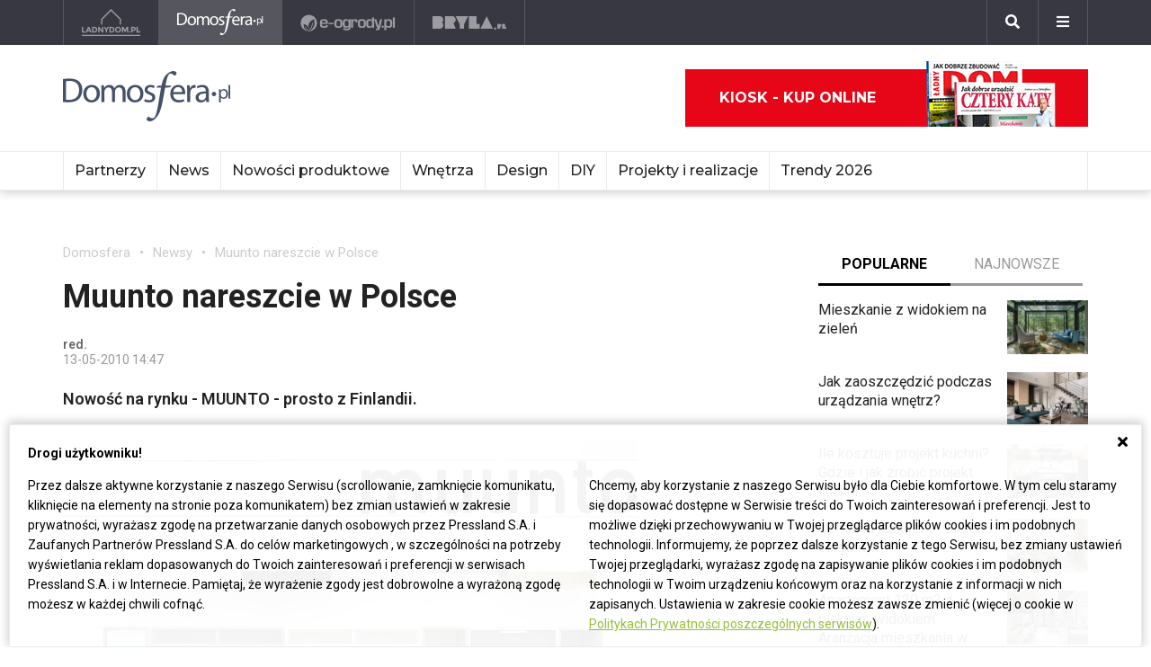

--- FILE ---
content_type: text/html; charset=UTF-8
request_url: https://ladnydom.pl/wnetrza/1,105941,7877539,Muunto_nareszcie_w_Polsce.html
body_size: 19831
content:
<!DOCTYPE html><html lang="pl"><head><meta charset="utf-8"><meta http-equiv="X-UA-Compatible" content="IE-edge"><meta name="viewport" content="width=device-width, initial-scale=1.0"><meta property="fb:app_id" content="371275903525743" /><title>Muunto nareszcie w Polsce - Domosfera - Newsy</title><meta name="description" content="Nowość na rynku -  MUUNTO - prosto z Finlandii."><meta property="og:url" content="https://ladnydom.pl/wnetrza/1,105941,7877539,Muunto_nareszcie_w_Polsce.html"><meta property="og:title" content="Muunto nareszcie w Polsce - Domosfera - Newsy"><meta property="og:description" content="Nowość na rynku -  MUUNTO - prosto z Finlandii."><meta property="og:type" content="website"><meta name="twitter:card" content="" /><meta name="twitter:site" content="" /><meta name="twitter:creator" content="" /><meta name="twitter:title" content="Muunto nareszcie w Polsce - Domosfera - Newsy" /><meta name="twitter:description" content="Wszystko co musisz wiedzieć o wnętrzach. Projekty wnętrz, porady związane z wnętrzami i nie tylko." /><meta property="og:image" content="https://s3.eu-central-1.amazonaws.com/pressland-cms/cache/metatags_image/3k/7877684-meble-modulowe-finskiej-marki-muunto.jpeg"><meta property="og:image:alt" content="meble, muunto, design"><meta property="og:image:width" content="1080"><meta property="og:image:height" content="1080"><meta property="og:image:secure_url" content="https://s3.eu-central-1.amazonaws.com/pressland-cms/cache/metatags_image/3k/7877684-meble-modulowe-finskiej-marki-muunto.jpeg" /><meta name="twitter:image" content="https://s3.eu-central-1.amazonaws.com/pressland-cms/cache/metatags_image/3k/7877684-meble-modulowe-finskiej-marki-muunto.jpeg" /><link rel="canonical" href="https://ladnydom.pl/wnetrza/1,105941,7877539,Muunto_nareszcie_w_Polsce.html" /><link rel="amphtml" href="https://ladnydom.pl/wnetrza/1,105941,7877539,Muunto_nareszcie_w_Polsce.html/amp"><link rel="apple-touch-icon" sizes="180x180" href="/assets/favicons/domosfera/apple-touch-icon.300536d1.png"><link rel="icon" type="image/png" sizes="32x32" href="/assets/favicons/domosfera/favicon-32x32.0ed61e4b.png"><link rel="icon" type="image/png" sizes="16x16" href="/assets/favicons/domosfera/favicon-16x16.653b1628.png"><link rel="manifest" href="/assets/favicons/domosfera/site.b9aa277f.webmanifest"><link rel="mask-icon" href="/assets/favicons/domosfera/safari-pinned-tab.svg" color="#ffffff"><meta name="msapplication-TileColor" content="#ffffff"><meta name="theme-color" content="#ffffff"><link rel="stylesheet" href="/assets/0.8b61cff0.css"><link rel="stylesheet" href="/assets/app.08e73dd1.css"><script>      window.fbAsyncInit = function() {        FB.init({          appId : '371275903525743',          autoLogAppEvents : true,          xfbml : true,          version : 'v3.3'        });      };    </script><script>  (function(w,d,s,l,i){w[l]=w[l]||[];w[l].push({'gtm.start':  new Date().getTime(),event:'gtm.js'});var f=d.getElementsByTagName(s)[0],  j=d.createElement(s),dl=l!='dataLayer'?'&l='+l:'';j.async=true;j.src=  'https://www.googletagmanager.com/gtm.js?id='+i+dl;f.parentNode.insertBefore(j,f);  })(window,document,'script','dataLayer','GTM-KVGRQXX');</script><script defer src="https://connect.facebook.net/en_US/sdk.js"></script><script defer src="https://securepubads.g.doubleclick.net/tag/js/gpt.js"></script><script>        var googletag = googletag || {};        googletag.cmd = googletag.cmd || [];      </script><script defer src="https://pagead2.googlesyndication.com/pagead/js/adsbygoogle.js"></script><script>(adsbygoogle = window.adsbygoogle || []).push({google_ad_client: "ca-pub-3021078854005603",enable_page_level_ads: true});</script><script>    googletag.cmd.push(function () {                        googletag.defineSlot('/52555387,22434698110/domosfera.pl_topboard_article', [[970,250], [970,90], [750,200], [728,90]], 'div-gpt-ad-domosfera.pl_topboard_article').addService(googletag.pubads());          googletag.defineSlot('/52555387,22434698110/domosfera.pl_halfpage_article', [[300,600], [160,600]], 'div-gpt-ad-domosfera.pl_halfpage_article').addService(googletag.pubads());          googletag.defineSlot('/52555387,22434698110/domosfera.pl_mainboard_article', [[970,250], [970,90], [750,200], [728,90]], 'div-gpt-ad-domosfera.pl_mainboard_article').addService(googletag.pubads());          googletag.defineSlot('/52555387,22434698110/domosfera.pl_halfpage_1_article', [[300,600], [160,600]], 'div-gpt-ad-domosfera.pl_halfpage_1_article').addService(googletag.pubads());          googletag.defineSlot('/52555387,22434698110/domosfera.pl_contentboard_article', [[336,280], [300,250]], 'div-gpt-ad-domosfera.pl_contentboard_article').addService(googletag.pubads());          googletag.defineSlot('/52555387,22434698110/domosfera.pl_mainboard_1_article', [[750,300], [750,200], [728,90]], 'div-gpt-ad-domosfera.pl_mainboard_1_article').addService(googletag.pubads());          googletag.defineSlot('/52555387,22434698110/domosfera.pl_rectangle_article', [[300,250]], 'div-gpt-ad-domosfera.pl_rectangle_article').addService(googletag.pubads());          googletag.defineSlot('/52555387,22434698110/domosfera.pl_footboard_article', [[970,250], [970,90], [750,200], [750,300], [728,90]], 'div-gpt-ad-domosfera.pl_footboard_article').addService(googletag.pubads());          googletag.defineSlot('/52555387,22434698110/domosfera.pl_footboard_1_article', [[970,250], [970,90], [750,200], [750,300], [728,90]], 'div-gpt-ad-domosfera.pl_footboard_1_article').addService(googletag.pubads());                              var _YB = _YB ||{        bm: function() {return (Math.random() >= 0.1 ? '1' : '0');},        ab: function () {return (_YB.dool ? 'b' : 'a' + Math.floor(Math.random() * 10));},        dc: function () {return (_YB.dool ? 'd' : 'c' + Math.floor(Math.random() * 20));},        mx: function () {return (!_YB.dool ? 'x' : 'm' + Math.floor(Math.random() * 180));},        tt: function () {return ('tt' + Math.floor(Math.random() * 10));},        dool: Math.random() >= 0.1      };      var _yt = new Date(), yb_th = _yt.getUTCHours() - 8, yb_tm = _yt.getUTCMinutes(), yb_wd = _yt.getUTCDay();      if (yb_th < 0) {yb_th = 24 + yb_th;yb_wd -= 1;};      if (yb_wd < 0) {yb_wd = 7 + yb_wd};      googletag.pubads().setTargeting('yb_bm', _YB.bm());      googletag.pubads().getSlots().forEach(function(slot){slot.setTargeting('yb_ab', _YB.ab());});      googletag.pubads().getSlots().forEach(function(slot){slot.setTargeting('yb_dc', _YB.dc());});      googletag.pubads().getSlots().forEach(function(slot){slot.setTargeting('yb_mx', _YB.mx());});      googletag.pubads().getSlots().forEach(function(slot){slot.setTargeting('yb_tt', _YB.tt());});      googletag.pubads().getSlots().forEach(function(slot){slot.setTargeting('yb_ff', '' + Math.round(Math.random()));});      googletag.pubads().getSlots().forEach(function(slot){slot.setTargeting('yb_th', yb_th.toString());});      googletag.pubads().getSlots().forEach(function(slot){slot.setTargeting('yb_tm', yb_tm.toString());});      googletag.pubads().getSlots().forEach(function(slot){slot.setTargeting('yb_wd', yb_wd.toString());});      googletag.pubads().enableSingleRequest();      googletag.pubads().collapseEmptyDivs(true);      googletag.enableServices();  document.addEventListener('DOMContentLoaded', function() {    if (window.googletag && googletag.apiReady) {      googletag.cmd.push(function() {        var slotsMap = googletag.pubads().getSlotIdMap();                document.querySelectorAll('[gpt-source]').forEach(function(el) {          var gptId = el.id;          var gptSource = el.attributes['gpt-source'].value;          let gptSizes = [];          Object.keys(slotsMap).forEach((key) => {            if (0 === key.indexOf(gptSource)) {              slotsMap[key].getSizes().forEach((size) => {                gptSizes.push([size.getWidth(), size.getHeight()]);              });              return;            }          });          var slot = googletag            .defineSlot(gptSource, gptSizes, gptId)            .addService(googletag.pubads())          ;          googletag.display(gptId);          googletag.pubads().refresh([slot]);        });      });    }  });});  </script><style>          body { overflow-x: hidden; }          [id$="-scr-top-page-bg"] {            width: 1920px !important; left: 50% !important; transform: translate(-50%, 0);          }          @media only screen and (max-width: 1580px) {            [id$="-scr-top-page-bg"] { width: 1800px !important; }          }          @media only screen and (max-width: 1500px) {            [id$="-scr-top-page-bg"] { width: 1660px !important; }          }        </style><script type="application/ld+json">{"itemListElement":[{"position":2,"item":{"@id":"https:\/\/ladnydom.pl\/domosfera\/0,145504.html","@type":"WebSite","name":"Newsy"},"@type":"ListItem"},{"position":1,"item":{"@id":"https:\/\/ladnydom.pl\/domosfera\/0,0.html","@type":"WebSite","name":"Domosfera"},"@type":"ListItem"}],"@context":"http:\/\/schema.org","@type":"BreadcrumbList"}</script><script type="application/ld+json">{"mainEntityOfPage":{"url":"https:\/\/ladnydom.pl\/wnetrza\/1,105941,7877539,Muunto_nareszcie_w_Polsce.html","@type":"WebPage"},"articleBody":null,"headline":"Muunto nareszcie w Polsce","datePublished":"2010-05-13T14:47:00+02:00","dateModified":"2024-02-09T21:23:45+01:00","articleSection":"Newsy","description":"Nowo\u015b\u0107 na rynku -  MUUNTO - prosto z Finlandii.","publisher":{"@type":"Organization","name":"ladnydom.pl","logo":{"url":"\/assets\/images\/components\/main-bar\/logo-domosfera.b7c25d21.png","name":null,"width":null,"height":null,"datePublished":null,"@type":"ImageObject"}},"author":{"url":null,"email":null,"name":"red.","@type":"Person"},"@context":"http:\/\/schema.org","@type":"Article","name":"Muunto nareszcie w Polsce","image":[{"url":"https:\/\/s3.eu-central-1.amazonaws.com\/pressland-cms\/cache\/article_show_cover_16_9\/3k\/7877684-meble-modulowe-finskiej-marki-muunto.jpeg","name":"Meble modu\u0142owe fi\u0144skiej marki Muunto","width":1200,"height":675,"datePublished":"2010-05-13T14:47:00+02:00","@type":"ImageObject"},{"url":"https:\/\/s3.eu-central-1.amazonaws.com\/pressland-cms\/cache\/article_show_cover_4_3\/3k\/7877684-meble-modulowe-finskiej-marki-muunto.jpeg","name":"Meble modu\u0142owe fi\u0144skiej marki Muunto","width":1200,"height":900,"datePublished":"2010-05-13T14:47:00+02:00","@type":"ImageObject"},{"url":"https:\/\/s3.eu-central-1.amazonaws.com\/pressland-cms\/cache\/article_show_cover_1_1\/3k\/7877684-meble-modulowe-finskiej-marki-muunto.jpeg","name":"Meble modu\u0142owe fi\u0144skiej marki Muunto","width":1200,"height":1200,"datePublished":"2010-05-13T14:47:00+02:00","@type":"ImageObject"}]}</script></head><body class="theme-domosfera"><noscript><iframe src="https://www.googletagmanager.com/ns.html?id=GTM-KVGRQXX" height="0" width="0" style="display:none;visibility:hidden"></iframe></noscript><header class="main-bar" id="js-main-bar"><nav class="container"><ul class="main-bar__list"><li class="main-bar__item "><a class="main-bar__item-btn" href="https://ladnydom.pl" aria-label="Ladnydom.pl"><img class="main-bar__item-img" src="/assets/images/components/main-bar/logo-ladnydom.e6c711d9.png" alt="Ladnydom.pl"></a></li><li class="main-bar__item main-bar__item--current"><a class="main-bar__item-btn" href="https://ladnydom.pl/wnetrza" aria-label="Domosfera"><img class="main-bar__item-img" src="/assets/images/components/main-bar/logo-domosfera.b7c25d21.png" alt="Domosfera"></a></li><li class="main-bar__item "><a class="main-bar__item-btn" href="https://ladnydom.pl/Ogrody" aria-label="e-ogrody.pl"><img class="main-bar__item-img" src="/assets/images/components/main-bar/logo-eogrody.4493b5bc.png" alt="e-ogrody.pl"></a></li><li class="main-bar__item "><a class="main-bar__item-btn" href="https://www.bryla.pl" aria-label="Bryła"><img class="main-bar__item-img" src="/assets/images/components/main-bar/logo-bryla.e6fe9dcf.png" alt="Bryła"></a></li></ul><div class="main-bar__btns"><div class="main-bar__btn-wrapper"><button class="main-bar__btn main-bar__btn--search" id="js-main-bar-search-button" aria-label="Szukaj"><i class="fas fa-search"></i></button><div class="main-bar__search" id="js-main-bar-search-area"><form class="main-bar__search-wrapp" action="/szukaj" method="post"><input class="main-bar__search-input" type="text" id="js-main-bar-search-input" name="phrase" required value=""><input class="btn btn--primary" type="submit" value="Szukaj"></form></div></div><div class="main-bar__btn-wrapper"><button class="main-bar__btn" id="js-menu-button" aria-label="Menu"><i class="fas fa-bars"></i></button><div class="main-bar__links" id="js-main-bar-links"><ul class="main-bar__links-list"><li class="main-bar__links-item main-bar__links-item--primary">Ogród, balkon i taras</li><li class="main-bar__links-item"><a href="https://ladnydom.pl/LadnyDom/0,152941.html?tag=Balkon#TRNavPoz">Balkon</a></li><li class="main-bar__links-item"><a href="https://ladnydom.pl/LadnyDom/0,152941.html?tag=Balkon#TRNavPoz">Altana</a></li><li class="main-bar__links-item"><a href="https://ladnydom.pl/LadnyDom/0,152941.html?tag=Kompozycje+kwiatowe#TRNavPoz">Kompozycje kwiatowe</a></li><li class="main-bar__links-item"><a href="https://ladnydom.pl/Ogrody/0,162392.html#TRNavPoz">Ogródek ziołowy</a></li><li class="main-bar__links-item"><a href="https://ladnydom.pl/LadnyDom/0,152941.html?tag=rosliny+doniczkowe#TRNavPoz">Rośliny doniczkowe</a></li><li class="main-bar__links-item"><a href="https://ladnydom.pl/LadnyDom/0,152941.html?tag=Meble+ogrodowe#TRNavPoz">Meble ogrodowe</a></li><li class="main-bar__links-item"><a href="https://ladnydom.pl/Ogrody/0,162369.html#TRNavPoz">Choroby roślin</a></li><li class="main-bar__links-item"><a href="https://ladnydom.pl/Ogrody/0,162351.html#TRNavPoz">Cięcie i przycinanie roślin</a></li><li class="main-bar__links-item"><a href="https://ladnydom.pl/LadnyDom/0,152941.html?tag=skrzynki+na+kwiaty#TRNavPoz">Skrzynki na kwiaty</a></li><li class="main-bar__links-item"><a href="https://ladnydom.pl/Ogrody/0,162371.html#TRNavPoz">Chwasty</a></li><li class="main-bar__links-item"><a href="https://ladnydom.pl/LadnyDom/0,152941.html?tag=drzewa+ozdobne#TRNavPoz">Drzewa ozdobne</a></li><li class="main-bar__links-item"><a href="https://ladnydom.pl/Ogrody/0,162352.html#TRNavPoz">Podlewanie i nawożenie</a></li><li class="main-bar__links-item"><a href="https://ladnydom.pl/Ogrody/0,162390.html#TRNavPoz">Oczko wodne</a></li><li class="main-bar__links-item"><a href="https://ladnydom.pl/Ogrody/0,162377.html#TRNavPoz">Ogród japoński</a></li><li class="main-bar__links-item"><a href="https://ladnydom.pl/Ogrody/0,162389.html#TRNavPoz">Ogród wiejski</a></li><li class="main-bar__links-item"><a href="https://ladnydom.pl/Ogrody/0,162350.html#TRNavPoz">Przesadzanie roślin</a></li><li class="main-bar__links-item"><a href="https://ladnydom.pl/LadnyDom/0,152941.html?tag=kwiaty+wiosenne#TRNavPoz">Kwiaty wiosenne</a></li></ul><ul class="main-bar__links-list"><li class="main-bar__links-item main-bar__links-item--primary">Budowa domu</li><li class="main-bar__links-item"><a href="https://ladnydom.pl/budowa/1,106578,15482726,Domowa_instalacja_elektryczna.html#TRNavPoz">Instalacje elektryczne</a></li><li class="main-bar__links-item"><a href="https://ladnydom.pl/budowa/0,161891.html#TRNavPoz">Podłoga i schody</a></li><li class="main-bar__links-item"><a href="https://ladnydom.pl/LadnyDom/0,152941.html?tag=sufit+podwieszany#TRNavPoz">Sufit podwieszany</a></li><li class="main-bar__links-item"><a href="https://ladnydom.pl/LadnyDom/0,152941.html?tag=kominki#TRNavPoz">Kominki</a></li><li class="main-bar__links-item"><a href="https://ladnydom.pl/LadnyDom/0,152941.html?tag=balkony#TRNavPoz">Balkon</a></li></ul><ul class="main-bar__links-list"><li class="main-bar__links-item main-bar__links-item--primary">Musisz wiedzieć przed budową</li><li class="main-bar__links-item"><a href="https://ladnydom.pl/budowa/0,162050.html#TRNavPoz">Wzory umów</a></li><li class="main-bar__links-item"><a href="https://ladnydom.pl/LadnyDom/0,152941.html?tag=dom+z+cegly#TRNavPoz">Dom z cegły</a></li><li class="main-bar__links-item"><a href="https://ladnydom.pl/budowa/0,160651.html#TRNavPoz">Dom z bali</a></li><li class="main-bar__links-item"><a href="https://ladnydom.pl/LadnyDom/0,152941.html?tag=dom+na+wsi#TRNavPoz">Dom na wsi</a></li><li class="main-bar__links-item"><a href="https://ladnydom.pl/budowa/0,160373.html#TRNavPoz">Dom z drewna</a></li><li class="main-bar__links-item"><a href="http://czterykaty.pl/czterykaty/0,167930.html?tag=baterie+lazienkowe#TRNavPoz">Baterie łazienkowe</a></li><li class="main-bar__links-item"><a href="https://ladnydom.pl/budowa/0,160652.html#TRNavPoz">Domy letniskowe</a></li><li class="main-bar__links-item"><a href="https://ladnydom.pl/budowa/0,160654.html#TRNavPoz">Domy prefabrykowane</a></li></ul><ul class="main-bar__links-list"><li class="main-bar__links-item main-bar__links-item--primary">Materiały budowlane</li><li class="main-bar__links-item"><a href="https://ladnydom.pl/budowa/56,161875,21233541,sucha-zabudowa-najczesciej-popelniane-bledy.html#TRNavPoz">Tynk i sucha zabudowa</a></li><li class="main-bar__links-item"><a href="https://ladnydom.pl/budowa/1,161889,2875702.html#TRNavPoz">Płyty Gipsowe</a></li></ul><ul class="main-bar__links-list"><li class="main-bar__links-item main-bar__links-item--primary">Wnętrza</li><li class="main-bar__links-item"><a href="https://ladnydom.pl/LadnyDom/0,152941.html?tag=DIY#TRNavPoz">DIY</a></li><li class="main-bar__links-item"><a href="https://ladnydom.pl/LadnyDom/0,152941.html?tag=aneksy+kuchenne#TRNavPoz">Aneksy kuchenne</a></li><li class="main-bar__links-item"><a href="https://ladnydom.pl/czterykaty/0,57592.html#TRNavPoz">Aranżacje wnętrz</a></li><li class="main-bar__links-item"><a href="https://ladnydom.pl/LadnyDom/0,152941.html?tag=urzadzanie+wnetrz#TRNavPoz">Urządzanie wnętrz</a></li><li class="main-bar__links-item"><a href="https://ladnydom.pl/czterykaty/0,162620.html#TRNavPoz">Aranżacje Sypialni</a></li></ul><ul class="main-bar__links-list"><li class="main-bar__links-item main-bar__links-item--primary">Wyposażenie</li><li class="main-bar__links-item"><a href="https://ladnydom.pl/LadnyDom/0,152941.html?tag=porcelana#TRNavPoz">Porcelana</a></li><li class="main-bar__links-item"><a href="https://ladnydom.pl/LadnyDom/0,152941.html?tag=akcesoria+kuchenne#TRNavPoz">Garnki</a></li><li class="main-bar__links-item"><a href="https://ladnydom.pl/LadnyDom/0,152941.html?tag=zmywarki#TRNavPoz">Zmywarki</a></li><li class="main-bar__links-item"><a href="https://ladnydom.pl/LadnyDom/0,152941.html?tag=meble+wypoczynkowe#TRNavPoz">Komplety Wpoczynkowe</a></li><li class="main-bar__links-item"><a href="https://ladnydom.pl/wnetrza/1,57595,5496707,plyta-indukcyjna-plusy-i-minusy.html#TRNavPoz">Płyta Indukcyjna</a></li><li class="main-bar__links-item"><a href="https://ladnydom.pl/LadnyDom/0,152941.html?tag=odkurzacze#TRNavPoz">Odkurzacz</a></li><li class="main-bar__links-item"><a href="https://ladnydom.pl/LadnyDom/0,152941.html?tag=RTV#TRNavPoz">RTV</a></li><li class="main-bar__links-item"><a href="https://ladnydom.pl/LadnyDom/0,152941.html?tag=pralki#TRNavPoz">Pralki</a></li><li class="main-bar__links-item"><a href="https://ladnydom.pl/LadnyDom/0,152941.html?tag=lampy#TRNavPoz">Lampy</a></li><li class="main-bar__links-item"><a href="https://ladnydom.pl/LadnyDom/0,152941.html?tag=AGD#TRNavPoz">AGD</a></li></ul><ul class="main-bar__links-list"><li class="main-bar__links-item main-bar__links-item--primary">Wykończenie wnętrz</li><li class="main-bar__links-item"><a href="https://ladnydom.pl/LadnyDom/0,152941.html?tag=dywany#TRNavPoz">Dywany</a></li><li class="main-bar__links-item"><a href="https://ladnydom.pl/budowa/0,161851.html#TRNavPoz">Drzwi</a></li><li class="main-bar__links-item"><a href="https://ladnydom.pl/LadnyDom/0,152941.html?tag=tkaniny#TRNavPoz">Tkaniny</a></li><li class="main-bar__links-item"><a href="https://ladnydom.pl/LadnyDom/0,152941.html?tag=firany#TRNavPoz">Firany</a></li><li class="main-bar__links-item"><a href="https://ladnydom.pl/budowa/0,106574.html#TRNavPoz">Stropy i Schody</a></li><li class="main-bar__links-item"><a href="http://czterykaty.pl/czterykaty/0,167930.html?tag=stolik+kawowy#TRNavPoz">Stolik Kawowy</a></li><li class="main-bar__links-item"><a href="https://ladnydom.pl/LadnyDom/0,152941.html?tag=tapety#TRNavPoz">Tapety</a></li><li class="main-bar__links-item"><a href="https://ladnydom.pl/LadnyDom/0,152941.html?tag=glazura#TRNavPoz">Glazura</a></li><li class="main-bar__links-item"><a href="https://ladnydom.pl/wnetrza/7,139047,22111121,wielki-powrot-malych-plytek-mozaiki-znow-sa-modne.html#TRNavPoz">Mozaika</a></li></ul><ul class="main-bar__links-list"><li class="main-bar__links-item main-bar__links-item--primary">Meble</li><li class="main-bar__links-item"><a href="https://ladnydom.pl/LadnyDom/0,152941.html?tag=narozniki#TRNavPoz">Narożniki</a></li><li class="main-bar__links-item"><a href="https://ladnydom.pl/LadnyDom/0,152941.html?tag=szafy#TRNavPoz">Szafy</a></li><li class="main-bar__links-item"><a href="https://ladnydom.pl/LadnyDom/0,152941.html?tag=kanapy#TRNavPoz">Kanapy</a></li><li class="main-bar__links-item"><a href="https://ladnydom.pl/LadnyDom/0,152941.html?tag=sofa#TRNavPoz">Sofy</a></li><li class="main-bar__links-item"><a href="https://ladnydom.pl/LadnyDom/0,152941.html?tag=meble+kuchenne#TRNavPoz">Szafki Kuchenne</a></li><li class="main-bar__links-item"><a href="https://ladnydom.pl/LadnyDom/0,152941.html?tag=stolik+kawowy#TRNavPoz">Stolik Kawowy</a></li><li class="main-bar__links-item"><a href="https://ladnydom.pl/LadnyDom/0,152941.html?tag=komody#TRNavPoz">Komody</a></li><li class="main-bar__links-item"><a href="https://ladnydom.pl/LadnyDom/0,152941.html?tag=szafki+pod+telewizor#TRNavPoz">Szafki pod telewizor</a></li><li class="main-bar__links-item"><a href="https://ladnydom.pl/LadnyDom/0,152941.html?tag=meble#TRNavPoz">Meble do salonu</a></li><li class="main-bar__links-item"><a href="https://ladnydom.pl/LadnyDom/0,152941.html?tag=meble+z+palet#TRNavPoz">Meble z palet</a></li></ul><ul class="main-bar__links-list"><li class="main-bar__links-item main-bar__links-item--primary">Design</li><li class="main-bar__links-item"><a href="https://ladnydom.pl/LadnyDom/0,152941.html?tag=styl+loftowy#TRNavPoz">Styl loftowy</a></li><li class="main-bar__links-item"><a href="https://ladnydom.pl/LadnyDom/0,152941.html?tag=styl+marynistyczny#TRNavPoz">Styl marynistyczny</a></li><li class="main-bar__links-item"><a href="https://ladnydom.pl/LadnyDom/0,152941.html?tag=styl+prowansalski#TRNavPoz">Styl prowansalski</a></li><li class="main-bar__links-item"><a href="https://ladnydom.pl/LadnyDom/0,152941.html?tag=styl+industrialny#TRNavPoz">Styl industrialny</a></li><li class="main-bar__links-item"><a href="https://ladnydom.pl/LadnyDom/0,152941.html?tag=styl+skandynawski#TRNavPoz">Styl skandynawski</a></li><li class="main-bar__links-item"><a href="https://ladnydom.pl/czterykaty/0,162404.html#TRNavPoz">Kawalerka</a></li><li class="main-bar__links-item"><a href="https://ladnydom.pl/LadnyDom/0,152941.html?tag=recykling#TRNavPoz">Recykling</a></li><li class="main-bar__links-item"><a href="https://ladnydom.pl/LadnyDom/0,152941.html?tag=wzornictwo#TRNavPoz">Wzornictwo</a></li><li class="main-bar__links-item"><a href="https://ladnydom.pl/LadnyDom/0,152941.html?tag=galeria#TRNavPoz">Galeria Domów</a></li><li class="main-bar__links-item"><a href="https://ladnydom.pl/LadnyDom/0,152941.html?tag=lofty#TRNavPoz">Lofty</a></li><li class="main-bar__links-item"><a href="https://ladnydom.pl/LadnyDom/0,152941.html?tag=polska+architektura#TRNavPoz">Polski Projekt</a></li></ul><ul class="main-bar__links-list"><li class="main-bar__links-item main-bar__links-item--primary">Ogród</li><li class="main-bar__links-item"><a href="https://ladnydom.pl/Ogrody/0,162370.html#TRNavPoz">Szkodniki</a></li><li class="main-bar__links-item"><a href="https://ladnydom.pl/Ogrody/0,162391.html#TRNavPoz">Owoce i Warzywa</a></li><li class="main-bar__links-item"><a href="https://ladnydom.pl/Ogrody/56,113395,19495446,czym-karmic-mieszkajace-w-miescie-ptaki-by-im-nie-zaszkodzic.html#TRNavPoz">Czym karmić ptaki</a></li><li class="main-bar__links-item"><a href="https://ladnydom.pl/LadnyDom/0,152941.html?tag=grzyby#TRNavPoz">Grzyby</a></li><li class="main-bar__links-item"><a href="https://web.archive.org/web/20190128120521/https://ladnydom.pl/Ogrody/encyklopedia_roslin/p/Katalpa/165000475#TRNavPoz#TRNavPoz">Katalpa</a></li><li class="main-bar__links-item"><a href="https://ladnydom.pl/Ogrody/encyklopedia_roslin/p/Przebiśnieg/161609559#TRNavPoz">Przebiśnieg</a></li><li class="main-bar__links-item"><a href="https://ladnydom.pl/Ogrody/encyklopedia_roslin/p/Różanecznik/162535027#TRNavPoz">Różanecznik</a></li></ul><ul class="main-bar__links-list"><li class="main-bar__links-item main-bar__links-item--primary">Inspiracje</li><li class="main-bar__links-item"><a href="https://ladnydom.pl/LadnyDom/0,152941.html?tag=dekoracje#TRNavPoz">Dekoracje</a></li><li class="main-bar__links-item"><a href="https://ladnydom.pl/LadnyDom/0,152941.html?tag=vintage#TRNavPoz">Vintage</a></li><li class="main-bar__links-item"><a href="https://ladnydom.pl/LadnyDom/0,152941.html?tag=wystroj+wnetrz#TRNavPoz">Wystrój wnętrz</a></li><li class="main-bar__links-item"><a href="https://ladnydom.pl/LadnyDom/0,152941.html?tag=male+mieszkanie#TRNavPoz">Małe mieszkanie</a></li><li class="main-bar__links-item"><a href="https://ladnydom.pl/LadnyDom/0,152941.html?tag=nowoczesne+wnetrza#TRNavPoz">Nowoczesne wnętrza</a></li><li class="main-bar__links-item"><a href="https://ladnydom.pl/LadnyDom/0,152941.html?tag=akcesoria+kuchenne#TRNavPoz">Akcesoria kuchenne</a></li><li class="main-bar__links-item"><a href="https://ladnydom.pl/LadnyDom/0,152941.html?tag=kino+domowe#TRNavPoz">Kino domowe</a></li></ul><ul class="main-bar__links-list"><li class="main-bar__links-item main-bar__links-item--primary">Remont</li><li class="main-bar__links-item"><a href="https://ladnydom.pl/LadnyDom/0,152941.html?tag=sciany#TRNavPoz">Ściany</a></li><li class="main-bar__links-item"><a href="https://ladnydom.pl/budowa/56,106591,23766294,wymiana-silikonu-w-kabinie-prysznicowej-krok-po-kroku.html#TRNavPoz">Wymiana sylikonu w kabinie</a></li><li class="main-bar__links-item"><a href="https://ladnydom.pl/budowa/1,106591,15151254,Drobne_naprawy__cieknaca_spluczka_w_kompakcie_WC.html#TRNavPoz">Jak naprawić cieknącą spłuczkę</a></li><li class="main-bar__links-item"><a href="https://ladnydom.pl/budowa/1,161891,17704925,Jak_naprawic_fugi_w_gresie_.html#TRNavPoz">Jak naprawić fugi</a></li><li class="main-bar__links-item"><a href="https://ladnydom.pl/LadnyDom/0,152941.html?tag=laczenie+kolorow#TRNavPoz">Łączenie kolorów</a></li><li class="main-bar__links-item"><a href="https://ladnydom.pl/LadnyDom/0,152941.html?tag=tapety#TRNavPoz">Tapety</a></li><li class="main-bar__links-item"><a href="https://ladnydom.pl/LadnyDom/0,152941.html?tag=kolory#TRNavPoz">Paleta kolorów</a></li></ul></div></div></div></nav></header><header class="main-header"><div class="main-header__top-bar"><div class="container"><a class="main-header__logo" href="/"><img class="main-header__img" src="/assets/images/components/main-header/logo-domosfera.dc9473b6.png" alt="Domosfera" aria-label="Domosfera"></a><div class="main-header__masthead"></div><div class="main-header__top-bar__buttons"><div class="main-header__magazine"><a class="btn btn--icon" href="https://kiosk.press-land.pl/">Kiosk - kup online<img src="/assets/images/components/main-bar/gazety.855c84e4.png" alt="Kiosk - Ladnydom.pl"></a></div></div></div></div><nav class="main-header__nav" id="js-main-header-nav"><div class="container padd-0"><ul class="main-header__nav-list" id="js-main-header-nav-wrapper"><li   class="main-header__nav-item"><a   class="main-header__nav-link"  title="Partnerzy"   >Partnerzy</a><ul class="main-header__nav-submenu"><li   class="main-header__nav-submenu-item"><a   class="main-header__nav-submenu-link"  title="Sponsorowane"  href="https://ladnydom.pl/domosfera/0,153013.html"  >Sponsorowane</a></li></ul></li><li   class="main-header__nav-item"><a   class="main-header__nav-link"  title="News"  href="https://ladnydom.pl/domosfera/0,145504.html"  >News</a></li><li   class="main-header__nav-item"><a   class="main-header__nav-link"  title="Nowości produktowe"  href="https://ladnydom.pl/domosfera/0,93233.html"  >Nowości produktowe</a></li><li   class="main-header__nav-item"><a   class="main-header__nav-link"  title="Wnętrza"   >Wnętrza</a><ul class="main-header__nav-submenu"><li   class="main-header__nav-submenu-item"><a   class="main-header__nav-submenu-link"  title="Aranżacja wnętrz"  href="https://ladnydom.pl/domosfera/0,94387.html"  >Aranżacja wnętrz</a></li><li   class="main-header__nav-submenu-item"><a   class="main-header__nav-submenu-link"  title="Salon"  href="https://ladnydom.pl/domosfera/0,93225.html"  >Salon</a></li><li   class="main-header__nav-submenu-item"><a   class="main-header__nav-submenu-link"  title="Kuchnie"  href="https://ladnydom.pl/domosfera/0,93228.html"  >Kuchnie</a></li><li   class="main-header__nav-submenu-item"><a   class="main-header__nav-submenu-link"  title="Łazienki"  href="https://ladnydom.pl/domosfera/0,93229.html"  >Łazienki</a></li><li   class="main-header__nav-submenu-item"><a   class="main-header__nav-submenu-link"  title="Sypialnia"  href="https://ladnydom.pl/domosfera/0,93226.html"  >Sypialnia</a></li><li   class="main-header__nav-submenu-item"><a   class="main-header__nav-submenu-link"  title="Pokój dziecięcy"  href="https://ladnydom.pl/domosfera/0,93227.html"  >Pokój dziecięcy</a></li><li   class="main-header__nav-submenu-item"><a   class="main-header__nav-submenu-link"  title="Przedpokój"  href="https://ladnydom.pl/domosfera/0,93230.html"  >Przedpokój</a></li><li   class="main-header__nav-submenu-item"><a   class="main-header__nav-submenu-link"  title="Projekty wnętrz"  href="https://ladnydom.pl/projekty-wnetrz"  >Projekty wnętrz</a></li><li   class="main-header__nav-submenu-item"><a   class="main-header__nav-submenu-link"  title="Kolory"  href="https://ladnydom.pl/kolory-scian-jak-wplywaja-na-nasze-samopoczucie"  >Kolory</a></li><li   class="main-header__nav-submenu-item"><a   class="main-header__nav-submenu-link"  title="Style wnętrz"  href="https://ladnydom.pl/najpopularniejsze-style-wnetrz-czym-sie-charakteryzuja"  >Style wnętrz</a></li></ul></li><li   class="main-header__nav-item"><a   class="main-header__nav-link"  title="Design"   >Design</a><ul class="main-header__nav-submenu"><li   class="main-header__nav-submenu-item"><a   class="main-header__nav-submenu-link"  title="Miejsca"  href="https://ladnydom.pl/domosfera/0,94048.html"  >Miejsca</a></li><li   class="main-header__nav-submenu-item"><a   class="main-header__nav-submenu-link"  title="Zakupy"  href="https://ladnydom.pl/domosfera/0,105941.html"  >Zakupy</a></li><li   class="main-header__nav-submenu-item"><a   class="main-header__nav-submenu-link"  title="Lifestyle"  href="https://ladnydom.pl/domosfera/0,124115.html"  >Lifestyle</a></li><li   class="main-header__nav-submenu-item"><a   class="main-header__nav-submenu-link"  title="Design na świecie"  href="https://ladnydom.pl/domosfera/0,101999.html"  >Design na świecie</a></li><li   class="main-header__nav-submenu-item"><a   class="main-header__nav-submenu-link"  title="Polski design"  href="https://ladnydom.pl/domosfera/0,145168.html"  >Polski design</a></li><li   class="main-header__nav-submenu-item"><a   class="main-header__nav-submenu-link"  title="HGTV"  href="https://ladnydom.pl/strefa-hgtv-w-czterech-katach"  >HGTV</a></li></ul></li><li   class="main-header__nav-item"><a   class="main-header__nav-link"  title="DIY"  href="https://ladnydom.pl/diy"  >DIY</a></li><li   class="main-header__nav-item"><a   class="main-header__nav-link"  title="Projekty i realizacje"  href="https://ladnydom.pl/domosfera/0,93231.html"  >Projekty i realizacje</a></li><li   class="main-header__nav-item"><a   class="main-header__nav-link"  title="Trendy 2026"  href="https://ladnydom.pl/tag/trendy-2026"  >Trendy 2026</a></li></ul><div class="main-header__nav-mobile"><header class="main-header__nav-mobile-header">Serwisy</header><ul class="main-header__nav-list"><li class="main-header__nav-item"><a class="main-header__nav-link main-header__nav-link--bold" href="https://ladnydom.pl">Ładny dom</a></li><li class="main-header__nav-item"><a class="main-header__nav-link main-header__nav-link--bold" href="https://ladnydom.pl/wnetrza">Domosfera</a></li><li class="main-header__nav-item"><a class="main-header__nav-link main-header__nav-link--bold" href="https://ladnydom.pl/Ogrody">e-Ogrody</a></li><li class="main-header__nav-item"><a class="main-header__nav-link main-header__nav-link--bold" href="https://www.bryla.pl">Bryła</a></li></ul></div></div></nav><div class="main-header__magazine mobile"><a class="btn btn--icon" href="https://kiosk.press-land.pl/">Kiosk - kup online<img src="/assets/images/components/main-bar/gazety.855c84e4.png" alt="Kiosk - Ladnydom.pl"></a></div></header><div id="fancy-wideboard-top"></div><article><div class="container padd-top padd-bottom"><section class="main-content"><article class="articleItem"><ul class="articleItem__breadcrumbs"><li><a href="https://ladnydom.pl/domosfera/0,0.html">Domosfera</a></li><li><a href="https://ladnydom.pl/domosfera/0,145504.html">Newsy</a></li><li><a>Muunto nareszcie w Polsce</a></li></ul><h1 class="articleItem__title">Muunto nareszcie w Polsce</h1><span class="articleItem__author">red.</span><time class="articleItem__date">13-05-2010 14:47</time><div class="articleItem__lead typography"><p><b>Nowość na rynku -  MUUNTO - prosto z Finlandii.</b></p></div><div id="div-gpt-ad-domosfera.pl_mainboard_article" class="partner-on-desktop mb-4"><script>googletag.cmd.push(function(){googletag.display("div-gpt-ad-domosfera.pl_mainboard_article");});</script></div><div id="fancy-contentboard-1"></div><div class="articleSection"><section class="articleSection__item js-gallery-collapse lightbox"><figure class="article-gallery-collapse__item article-gallery-collapse__item--first"><a class="article-gallery-collapse__image" href="https://s3.eu-central-1.amazonaws.com/pressland-cms/cache/__original__/3k/7877684-meble-modulowe-finskiej-marki-muunto.jpeg"><span class="js-gallery-collapse-image-number article-gallery-collapse__image-number">1 z 5</span><img data-src="https://s3.eu-central-1.amazonaws.com/pressland-cms/cache/article_show_section_gallery_item/3k/7877684-meble-modulowe-finskiej-marki-muunto.jpeg" alt="meble, muunto, design" title="Meble modułowe fińskiej marki Muunto"></a><figcaption class="articleItem__image-title">Meble modułowe fińskiej marki Muunto</figcaption><figcaption class="articleItem__image-author">fot. Muunto</figcaption></figure><div class="article-gallery-collapse__btn-more-wrapp"><button class="article-gallery-collapse__btn-more js-gallery-collapse-show-more"><i class="fa fa-folder-open"></i><b>Otwórz galerię</b>(5)</button></div><div class="article-gallery-collapse__hidden js-gallery-collapse-hidden-items"><figure class="article-gallery-collapse__item"><a class="article-gallery-collapse__image" href="https://s3.eu-central-1.amazonaws.com/pressland-cms/cache/__original__/r5/7877690-meble-modulowe-finskiej-marki-muunto.jpeg"><span class="js-gallery-collapse-image-number article-gallery-collapse__image-number">2 z 5</span><img data-src="https://s3.eu-central-1.amazonaws.com/pressland-cms/cache/article_show_section_gallery_item/r5/7877690-meble-modulowe-finskiej-marki-muunto.jpeg" alt="meble, muunto, design" title="Meble modułowe fińskiej marki Muunto"></a><figcaption class="articleItem__image-title">Meble modułowe fińskiej marki Muunto</figcaption><figcaption class="articleItem__image-author">fot. Muunto</figcaption></figure><figure class="article-gallery-collapse__item"><a class="article-gallery-collapse__image" href="https://s3.eu-central-1.amazonaws.com/pressland-cms/cache/__original__/a1/7877689-meble-modulowe-finskiej-marki-muunto.jpeg"><span class="js-gallery-collapse-image-number article-gallery-collapse__image-number">3 z 5</span><img data-src="https://s3.eu-central-1.amazonaws.com/pressland-cms/cache/article_show_section_gallery_item/a1/7877689-meble-modulowe-finskiej-marki-muunto.jpeg" alt="meble, muunto, design" title="Meble modułowe fińskiej marki Muunto"></a><figcaption class="articleItem__image-title">Meble modułowe fińskiej marki Muunto</figcaption><figcaption class="articleItem__image-author">fot. Muunto</figcaption></figure><figure class="article-gallery-collapse__item"><a class="article-gallery-collapse__image" href="https://s3.eu-central-1.amazonaws.com/pressland-cms/cache/__original__/y1/7877692-meble-modulowe-finskiej-marki-muunto.jpeg"><span class="js-gallery-collapse-image-number article-gallery-collapse__image-number">4 z 5</span><img data-src="https://s3.eu-central-1.amazonaws.com/pressland-cms/cache/article_show_section_gallery_item/y1/7877692-meble-modulowe-finskiej-marki-muunto.jpeg" alt="meble, muunto, design" title="Meble modułowe fińskiej marki Muunto"></a><figcaption class="articleItem__image-title">Meble modułowe fińskiej marki Muunto</figcaption><figcaption class="articleItem__image-author">fot. Muunto</figcaption></figure><figure class="article-gallery-collapse__item"><a class="article-gallery-collapse__image" href="https://s3.eu-central-1.amazonaws.com/pressland-cms/cache/__original__/ty/7877688-meble-modulowe-finskiej-marki-muunto.jpeg"><span class="js-gallery-collapse-image-number article-gallery-collapse__image-number">5 z 5</span><img data-src="https://s3.eu-central-1.amazonaws.com/pressland-cms/cache/article_show_section_gallery_item/ty/7877688-meble-modulowe-finskiej-marki-muunto.jpeg" alt="meble, muunto, design" title="Meble modułowe fińskiej marki Muunto"></a><figcaption class="articleItem__image-title">Meble modułowe fińskiej marki Muunto</figcaption><figcaption class="articleItem__image-author">fot. Muunto</figcaption></figure><div class="article-gallery-collapse__btn-more-wrapp"><button class="article-gallery-collapse__btn-end">Koniec galerii zdjęć</button></div></div></section><div data-id='_mwayss-fd87feb2c37519210f5d2940dc376154'></div><script>
                    (function(window, document, undefined) {
                      var script_tag = document.createElement('script');
                      script_tag.src = 'https://ad.mox.tv/mox/mwayss_invocation.min.js?pzoneid=6067&height=405&width=720&tld=ladnydom.pl&ctype=div';
                      var container = document.querySelectorAll('[data-id=_mwayss-fd87feb2c37519210f5d2940dc376154]')[0];
                      container.style.margin = '40px 0 0 0';
                      container.setAttribute('id', (container.getAttribute('data-id')+(new Date()).getTime()));
                      container.removeAttribute('data-id');
                      container.parentNode.insertBefore(script_tag, container);
                    })(window, document);
                  </script><section class="articleSection__item articleSection__embed" style="display: flex;"><div id="div-gpt-ad-domosfera.pl_contentboard_article" class="partner-on-desktop"><script>googletag.cmd.push(function(){googletag.display("div-gpt-ad-domosfera.pl_contentboard_article");});</script></div><div id="div-gpt-ad-domosfera.pl_contentboard_1_article" class="partner-on-desktop" gpt-source="/52555387,22434698110/domosfera.pl_contentboard_article"><script>googletag.cmd.push(function(){googletag.display("div-gpt-ad-domosfera.pl_contentboard_1_article");});</script></div></section><section class="articleSection__item articleSection__embed"><div id="fancy-contentboard-2"></div></section><section class="articleSection__item articleSection__text typography"><div class="cmsArtykulElem"><p style="text-align: justify;">MUUNTO,&nbsp; to nowoczesne meble modułowe, bardzo znane w Finlandii,&nbsp;w niezwykłych kolorach i o niezwykłych możliwościach wsp&oacute;łczesnego projektowania wnętrz. Są dedykowane zar&oacute;wno do indywidualnych odbiorc&oacute;w, jak i do wnętrz biurowych.</p><p style="text-align: justify;"><a href="https://www.domosfera.pl/wnetrza/1,93225,7466904,Modulowe_meble_z_Finlandii.html" shape="rect"><strong>O Munnto pisalismy tu &gt;&gt;</strong></a></p><p style="text-align: justify;">Meble Muunto to system paneli ściennych wraz z szeroką&nbsp;gamą&nbsp;akcesori&oacute;w, kt&oacute;ry pozwala stworzyć idealną powierzchnię kryjącą nawet całą ścianę, a specjalne prowadnice umożliwiają dopasowanie blat&oacute;w, szafek czy p&oacute;łek zgodnie z osobistym wyobrażeniem i potrzebą każdego. Panele wykonane są z wysokiej jakości płyt MDF, kt&oacute;re można montować samodzielnie lub korzystając z pomocy profesjonalnych instalator&oacute;w. Wybrane akcesoria mogą być ściągane z paneli bez jakichkolwiek narzędzi, dlatego też konfigurację mebli można zmieniać tak często, jak tylko przyjdzie na to chęć. Akcesoria można dowolnie przesuwać, podnosić i opuszczać wzdłuż aluminiowych prowadnic.</p><p style="text-align: justify;">Prezentacja nowej marki nastąpi na targach Moodform w Poznaniu (27-30.05.2010). Otwarcie pierwszego showroomu MUUNTO w Polsce zaplanowano na czerwiec&nbsp; w Warszawie.</p><p style="text-align: justify;">&nbsp;</p></div></section></div><div id="div-gpt-ad-domosfera.pl_mainboard_1_article" class="partner-on-desktop mb-4"><script>googletag.cmd.push(function(){googletag.display("div-gpt-ad-domosfera.pl_mainboard_1_article");});</script></div><div class="articleItem__more"><ul><span>Więcej o:</span><li><a href="https://ladnydom.pl/tag/meble">meble</a></li></ul></div><div class="articleItem__buttons"><a href="https://www.facebook.com/sharer/sharer.php?u=ladnydom.pl/wnetrza/1,105941,7877539,Muunto_nareszcie_w_Polsce.html" target="blank" rel="nofollow"><button class="articleItem__share articleItem__share--facebook"><i class="fab fa-facebook-f"></i><span>Udostępnij</span></button></a><a href="#article-comments"><button class="articleItem__share articleItem__share--comment"><i class="fas fa-comment"></i><span>Weź udział w dyskusji</span><span class="articleItem__share-numer"></span></button></a></div></article></section><aside class="side-content"><aside class="aside-tabs" id="asideTabs"><div class="aside-tabs__header"><span class="asideTitle aside-tabs__title active" data-tab="populars">Popularne</span><span class="asideTitle aside-tabs__title" data-tab="newest">Najnowsze</span></div><div class="aside-tabs__wrapper"><div class="asideItem aside-tabs__item aside-tabs__item--populars active"><ul class="aside-tabs__list"><li><a class="aside-tabs__popular-item" href="https://ladnydom.pl/mieszkanie-z-widokiem-na-zielen-apartament-autorstwa-pracowni-projektowej-jio"><span class="aside-tabs__popular-link">Mieszkanie z widokiem na zieleń</span><div class="aside-tabs__popular-image"><img data-src="https://s3.eu-central-1.amazonaws.com/pressland-cms/cache/article_show_promoted_list/au/mieszkanie-z-widokiem-na-zielen-fot-lukasz-zandecki-mat-pras-pracownia-projektowa-jio-10.jpeg" alt="Mieszkanie z widokiem na zieleń" title="Mieszkanie z widokiem na zieleń"></div></a></li><li><a class="aside-tabs__popular-item" href="https://ladnydom.pl/wnetrza/7,94387,24562761,jak-zaoszczedzic-podczas-urzadzania-wnetrz.html"><span class="aside-tabs__popular-link">Jak zaoszczędzić podczas urządzania wnętrz?</span><div class="aside-tabs__popular-image"><img data-src="https://s3.eu-central-1.amazonaws.com/pressland-cms/cache/article_show_promoted_list/ma/shutterstock-2177623985.jpeg" alt="Jak zaoszczędzić podczas urządzania wnętrz?" title="Jak zaoszczędzić podczas urządzania wnętrz?"></div></a></li><li><a class="aside-tabs__popular-item" href="https://ladnydom.pl/ile-kosztuje-projekt-kuchni-gdzie-i-jak-zrobic-projekt-kuchni"><span class="aside-tabs__popular-link">Ile kosztuje projekt kuchni? Gdzie i jak zrobić projekt kuchni?</span><div class="aside-tabs__popular-image"><img data-src="https://s3.eu-central-1.amazonaws.com/pressland-cms/cache/article_show_promoted_list/ha/pfleiderer-kuchnia-trend-naturalny-jesion-firenze-jasny-labrador.jpeg" alt="Wymarzona kuchnia? Najlepiej, jeśli łączy w sobie pełną funkcjonalność z najwyższymi walorami estetycznymi." title="Wymarzona kuchnia? Najlepiej, jeśli łączy w sobie pełną funkcjonalność z najwyższymi walorami estetycznymi."></div></a></li><li><a class="aside-tabs__popular-item" href="https://ladnydom.pl/dom-nad-jeziorem-zielen-i-elegancja"><span class="aside-tabs__popular-link">Dom nad jeziorem - zieleń i elegancja</span><div class="aside-tabs__popular-image"><img data-src="https://s3.eu-central-1.amazonaws.com/pressland-cms/cache/article_show_promoted_list/4t/dom-nad-jeziorem-zielen-i-elegancja-16.jpeg" alt="Strefa dzienna" title="Strefa dzienna"></div></a></li><li><a class="aside-tabs__popular-item" href="https://ladnydom.pl/apartament-120-m2-z-pieknym-widokiem-aranzacja-mieszkania-w-stylu-loftowym"><span class="aside-tabs__popular-link">Apartament 120 m2 z pięknym widokiem. Aranżacja mieszkania w stylu loftowym</span><div class="aside-tabs__popular-image"><img data-src="https://s3.eu-central-1.amazonaws.com/pressland-cms/cache/article_show_promoted_list/18/1-008-img-1664-v2.jpeg" alt="Apartament w stylu loftowym" title="Architekci postawili na duże, rozpięte od sufitu po podłogę okna, otwierające apartament na zieleń oraz dobrej jakości naturalne i różnorodne materiały, jak beton, metal, drewno dębu i tekstylia z odrobiną żółtego, energetyzującego koloru. Z pasji do życia, pracy i pozytywnej energii właścicieli oraz architektów powstał apartament pełen oryginalnych i ciekawych pomysłów aranżacyjnych. Jest tu co oglądać!"></div></a></li></ul></div><div class="asideItem aside-tabs__item aside-tabs__item--newest"><ul class="aside-tabs__list"><li class="aside-tabs__new-item"><a class="aside-tabs__new-link" href="https://ladnydom.pl/wnetrza-domu-w-katowicach-realizacja-pracowni-avo-architekci">Wnętrza domu w Katowicach - realizacja pracowni AVO Architekci</a></li><li class="aside-tabs__new-item"><a class="aside-tabs__new-link" href="https://ladnydom.pl/pomysly-na-wykorzystanie-luster-we-wnetrzach">Pomysły na wykorzystanie luster we wnętrzach</a></li><li class="aside-tabs__new-item"><a class="aside-tabs__new-link" href="https://ladnydom.pl/wnetrza/1,94387,16955952,Mieszkanie_cale_w_bieli.html">Mieszkanie całe w bieli</a></li><li class="aside-tabs__new-item"><a class="aside-tabs__new-link" href="https://ladnydom.pl/80-metrowe-mieszkanie-na-warszawskim-muranowie">80-metrowe mieszkanie na warszawskim Muranowie</a></li><li class="aside-tabs__new-item"><a class="aside-tabs__new-link" href="https://ladnydom.pl/lozko-na-widoku">Łóżko na widoku</a></li></ul></div></div></aside></aside><div class="side-content"><div id="div-gpt-ad-domosfera.pl_halfpage_article" class="text-center mb-4"><script>googletag.cmd.push(function(){googletag.display("div-gpt-ad-domosfera.pl_halfpage_article");});</script></div><div id="fancy-halfpage-content-1"></div></div><div class="side-content side-content--sticky"><div id="div-gpt-ad-domosfera.pl_halfpage_1_article" class="text-center mb-4"><script>googletag.cmd.push(function(){googletag.display("div-gpt-ad-domosfera.pl_halfpage_1_article");});</script></div><div id="fancy-halfpage-content-2"></div></div><div class="clearfix"></div></div><div class="articleTabs" id="articleTabs"><div class="container"><div class="articleTabs__header"><span class="articleTabsTitle articleTabs__title active" data-tab="populars">Polecane</span></div><div class="articleTabs__wrapper"><div class="articleTabsItem articleTabs__items active"><div class="articleTabs__articles"><ul class="articleTabs__article-list"><li class="articleTabs__article-item"><a href="https://ladnydom.pl/wnetrza/56,142122,18697535,modne-szafki-kuchenne.html"><div class="articleTabs__article-image"><img data-src="https://s3.eu-central-1.amazonaws.com/pressland-cms/cache/article_show_related/e7/szafki-kuchenne.jpeg" alt="Szafki kuchenne - modne i funkcjonalne" title="Szafki kuchenne - modne i funkcjonalne"></div><h3 class="articleTabs__article-title">Modne szafki kuchenne. Jakie meble kuchenne warto wybrać?</h3></a></li><li class="articleTabs__article-item"><a href="https://ladnydom.pl/budowa/1,167217,19310142,komody-do-sypialni-pomysly-na-aranzacje.html"><div class="articleTabs__article-image"><img data-src="https://s3.eu-central-1.amazonaws.com/pressland-cms/cache/article_show_related/5f/komody-do-sypialni.jpeg" alt="komody do sypialni" title="Komoda do sypialni w szarym kolorze"></div><h3 class="articleTabs__article-title">Komody do sypialni - pomysły na aranżacje</h3></a></li><li class="articleTabs__article-item"><a href="https://ladnydom.pl/wybieramy-witryny-nowoczesne-do-salonu"><div class="articleTabs__article-image"><img data-src="https://s3.eu-central-1.amazonaws.com/pressland-cms/cache/article_show_related/k3/mw-havana-1-2liz-mkqwnmiilczmoj2apq.jpeg" alt="Witryny nowoczesne do salonu" title="Witryny nowoczesne do salonu"></div><h3 class="articleTabs__article-title">Wybieramy witryny nowoczesne do salonu</h3></a></li><li class="articleTabs__article-item"><a href="https://ladnydom.pl/meble-do-przedpokoju-jakie-wybrac"><div class="articleTabs__article-image"><img data-src="https://s3.eu-central-1.amazonaws.com/pressland-cms/cache/article_show_related/z9/ph168145.jpeg" alt="Aranżacja przedpokoju" title="Musisz szybko zrobić porządek ze stertą ubrań i butów w przedpokoju? Nie obejdzie się bez wsparcia wieszaków i drążków na ubrania, komody czy ławki z praktycznymi półkami na buty."></div><h3 class="articleTabs__article-title">Meble do przedpokoju - jakie wybrać ze sklepu? Produkty do przedpokoju</h3></a></li><li class="articleTabs__article-item"><a href="https://ladnydom.pl/sofy-do-salonu-modulowe-narozne-rozkladane"><div class="articleTabs__article-image"><img data-src="https://s3.eu-central-1.amazonaws.com/pressland-cms/cache/article_show_related/kt/sofa.jpeg" alt="Sofa to najczęściej wybierany (i eksploatowany) mebel w salonie." title="Sofa to najczęściej wybierany (i eksploatowany) mebel w salonie."></div><h3 class="articleTabs__article-title">Sofy do salonu: modułowe, narożne, rozkładane</h3></a></li><li class="articleTabs__article-item"><a href="https://ladnydom.pl/modna-sofa"><div class="articleTabs__article-image"><img data-src="https://s3.eu-central-1.amazonaws.com/pressland-cms/cache/article_show_related/w2/sofa-dfs-1027258.jpeg" alt="sofa sofa z funkcją spania sofa dwuosobowa sofa rozkładana sofa do salonu" title="Sofa"></div><h3 class="articleTabs__article-title">Modna sofa</h3></a></li><li class="articleTabs__article-item"><a href="https://www.bryla.pl/meble-dla-seniorow-i-nie-tylko-czyli-nowa-seria-ikea-omtanksam"><div class="articleTabs__article-image"><img data-src="https://s3.eu-central-1.amazonaws.com/pressland-cms/cache/article_show_related/16/ph169120-i.jpeg" alt="Akcesoria i meble (nie tylko) dla seniorów. IKEA OMTANKSAM: łyżka do butów. Cena: 12,99 zł" title="Akcesoria i meble (nie tylko) dla seniorów. IKEA OMTANKSAM: łyżka do butów. Cena: 12,99 zł"></div><h3 class="articleTabs__article-title">Akcesoria i meble dla seniorów (i nie tylko), czyli nowa seria IKEA OMTANKSAM</h3></a></li><li class="articleTabs__article-item"><a href="https://ladnydom.pl/plyty-mdf"><div class="articleTabs__article-image"><img data-src="https://s3.eu-central-1.amazonaws.com/pressland-cms/cache/article_show_related/7s/shutterstock-1387845569.jpeg" alt="płyta mdf płyty mdf płyty budowlane płyta mdf wymiary płyta mdf zastosowanie płyta mdf laminowana" title="Płyta MDF - co to jest?"></div><h3 class="articleTabs__article-title">Płyty MDF</h3></a></li></ul></div></div></div></div></div><div class="clearfix"></div><div id="fancy-wideboard-content-1"></div><div id="article-comments"><div class="container row pt-4"><div class="col-sm-12 col-lg-8"><div class="main-content full--tablet-big"><div class="articleComments"><h3 class="articleComments__title">Skomentuj:</h3><span class="articleComments__subtitle">Muunto nareszcie w Polsce</span></div></div><div class="fb-comments" data-href="ladnydom.pl/wnetrza/1,105941,7877539,Muunto_nareszcie_w_Polsce.html" data-width="100%" data-numposts="5"></div></div><div class="col-sm-12 col-lg-4"><div id="div-gpt-ad-domosfera.pl_rectangle_article" class="partner-on-desktop mb-4"><script>googletag.cmd.push(function(){googletag.display("div-gpt-ad-domosfera.pl_rectangle_article");});</script></div><div id="fancy-halfpage-comments"></div></div></div></div></article><div class="container-wide pt-4"><div id="div-gpt-ad-domosfera.pl_footboard_article" class="partner-on-desktop pb-4"><script>googletag.cmd.push(function(){googletag.display("div-gpt-ad-domosfera.pl_footboard_article");});</script></div><div id="div-gpt-ad-domosfera.pl_footboard_1_article" class="partner-on-desktop pb-4"><script>googletag.cmd.push(function(){googletag.display("div-gpt-ad-domosfera.pl_footboard_1_article");});</script></div><div id="fancy-wideboard-top-footer-1"></div></div><footer class="simpleFooter"><div class="container pt-4"><div class="footer-list-1"><div class="row"><div class="col-md-3 col-sm-4"><header class="footer-list-1__header">Ogród</header><ul class="footer-list-1__list"><li class="footer-list-1__item"><a   class=""  title="Oświetlenie ogrodowe"  href="/Ogrody/1,113386,2572785,oswietlenie-ogrodowe.html"  >Oświetlenie ogrodowe</a></li><li class="footer-list-1__item"><a   class=""  title="Nawadnianie"  href="/Ogrody/7,162352,24370220,automatyczne-nawadnianie-ogrodu-zalety-i-wady.html"  >Nawadnianie</a></li><li class="footer-list-1__item"><a   class=""  title="Projekty ogrodów"  href="/aranzacja-ogrodu"  >Projekty ogrodów</a></li></ul></div><div class="col-md-3 col-sm-4"><header class="footer-list-1__header">Budowa</header><ul class="footer-list-1__list"><li class="footer-list-1__item"><a   class=""  title="Projekty domów"  href="https://wbudowie.pl/"  target="_blank"  rel="sponsored">Projekty domów</a></li><li class="footer-list-1__item"><a   class=""  title="Narzędzia warsztatowe"  href="/budowa/56,106585,12867929,narzedzia-warsztatowe-w-domowej-skrzynce-majsterkowicza-przeglad.html"  >Narzędzia warsztatowe</a></li><li class="footer-list-1__item"><a   class=""  title="Ogrodzenie panelowe"  href="/budowa/56,106595,18339868,ogrodzenie-dzialki-ogrodzenia-panelowe-z-betonu-drewna-metalu.html"  >Ogrodzenie panelowe</a></li><li class="footer-list-1__item"><a   class=""  title="Izolacje"  href="/budowa/0,161869.html"  >Izolacje</a></li><li class="footer-list-1__item"><a   class=""  title="Dachy i stropy"  href="/budowa/0,106573.html"  >Dachy i stropy</a></li><li class="footer-list-1__item"><a   class=""  title="Okna i akcesoria okienne"  href="/budowa/0,106575.html"  >Okna i akcesoria okienne</a></li><li class="footer-list-1__item"><a   class=""  title="Brama wjazdowa"  href="/budowa/7,106596,22677031,jaka-wybrac-brame-wjazdowa-rodzaje.html"  >Brama wjazdowa</a></li></ul></div><div class="col-md-3 col-sm-4"><header class="footer-list-1__header">Urządzanie domu</header><ul class="footer-list-1__list"><li class="footer-list-1__item"><a   class=""  title="Dekoracje ścian"  href="/budowa/7,167217,20448668,sciany-w-salonie-12-pomyslow-na-modna-dekoracje-sciany-w-salonie.html"  >Dekoracje ścian</a></li><li class="footer-list-1__item"><a   class=""  title="Makarama wzory"  href="https://ladnydom.pl/makrama-modne-dekoracje-ze-sznurka"  >Makarama wzory</a></li><li class="footer-list-1__item"><a   class=""  title="Dekoracje okien"  href="/budowa/1,167217,19571667,pomysly-na-dekoracje-okien-w-salonie-co-wybrac-firany-zaslony.html"  >Dekoracje okien</a></li><li class="footer-list-1__item"><a   class=""  title="Garderoba"  href="/budowa/56,167217,23246845,projekt-garderoby-o-czym-nalezy-pamietac.html"  >Garderoba</a></li><li class="footer-list-1__item"><a   class=""  title="Wanna"  href="/wanna-z-jakiego-materialu-i-o-jakim-ksztalcie"  >Wanna</a></li><li class="footer-list-1__item"><a   class=""  title="Oświetlenie"  href="/tag/oswietlenie"  >Oświetlenie</a></li></ul></div><div class="col-md-3 col-sm-4"><header class="footer-list-1__header">Style wnętrzarskie</header><ul class="footer-list-1__list"><li class="footer-list-1__item"><a   class=""  title="Styl boho"  href="https://ladnydom.pl/styl-boho-we-wnetrzach-charakterystyka-porady-i-inspiracje"  >Styl boho</a></li><li class="footer-list-1__item"><a   class=""  title="Hampton"  href="https://ladnydom.pl/czym-charakteryzuje-sie-styl-hampton-w-aranzacji-wnetrz"  >Hampton</a></li><li class="footer-list-1__item"><a   class=""  title="Styl glamour"  href="https://ladnydom.pl/styl-glamour-charakterystyka-meble-inspiracje"  >Styl glamour</a></li><li class="footer-list-1__item"><a   class=""  title="Styl skandynawski"  href="https://ladnydom.pl/styl-skandynawski-we-wnetrzach-czym-sie-charakteryzuje"  >Styl skandynawski</a></li><li class="footer-list-1__item"><a   class=""  title="Styl rustykalny"  href="https://ladnydom.pl/styl-rustykalny-charakterystyka-kolory-dekoracje-za-co-lubimy-styl-rustykalny"  >Styl rustykalny</a></li><li class="footer-list-1__item"><a   class=""  title="Loft"  href="https://ladnydom.pl/styl-loftowy-jak-urzadzic-wnetrza-w-stylu-loft"  >Loft</a></li><li class="footer-list-1__item"><a   class=""  title="Styl prowansalski"  href="https://ladnydom.pl/styl-prowansalski-tesknota-za-wsia-czym-charakteryzuje-sie-styl-prowansalski"  >Styl prowansalski</a></li></ul></div><div class="col-md-3 col-sm-4"><header class="footer-list-1__header">Style wnętrzarskie</header><ul class="footer-list-1__list"><li class="footer-list-1__item"><a   class=""  title="Styl eklektyczny"  href="https://ladnydom.pl/styl-eklektyczny-czym-sie-charakteryzuje-jak-urzadzic-eklektyczne-wnetrza"  >Styl eklektyczny</a></li><li class="footer-list-1__item"><a   class=""  title="Vintage"  href="https://ladnydom.pl/budowa/7,167217,22976116,styl-vintage-we-wnetrzach-oldschool-jest-cool.html"  >Vintage</a></li><li class="footer-list-1__item"><a   class=""  title="Styl nowojorski"  href="https://ladnydom.pl/styl-nowojorski-w-twoim-domu-jak-zaprojektowac-wnetrza-w-stylu-nowojorskim"  >Styl nowojorski</a></li><li class="footer-list-1__item"><a   class=""  title="Japandi"  href="https://ladnydom.pl/japandi-czym-sie-charakteryzuje-styl-japandi-w-aranzacjach"  >Japandi</a></li><li class="footer-list-1__item"><a   class=""  title="Styl nowoczesny"  href="https://ladnydom.pl/styl-nowoczesny-we-wnetrzach-prostota-i-elegancja"  >Styl nowoczesny</a></li></ul></div><div class="col-md-3 col-sm-4"><header class="footer-list-1__header">Salon</header><ul class="footer-list-1__list"><li class="footer-list-1__item"><a   class=""  title="Jak urządzić salon?"  href="https://ladnydom.pl/jak-urzadzic-salon-w-stylu-loftowym-przytulny-klimat-w-stylu-loft"  >Jak urządzić salon?</a></li><li class="footer-list-1__item"><a   class=""  title="Salon w bloku"  href="https://ladnydom.pl/budowa/7,167217,20365571,jasny-i-nowoczesny-salon-w-bloku-na-17-sposobow.html"  >Salon w bloku</a></li><li class="footer-list-1__item"><a   class=""  title="Skandynawski salon"  href="https://ladnydom.pl/salon-w-stylu-skandynawskim-jak-go-urzadzic"  >Skandynawski salon</a></li><li class="footer-list-1__item"><a   class=""  title="Salon Boho"  href="https://ladnydom.pl/salon-boho-jak-go-urzadzic-pomysly-i-inspiracje"  >Salon Boho</a></li><li class="footer-list-1__item"><a   class=""  title="Salon Loft"  href="https://ladnydom.pl/jak-urzadzic-salon-w-stylu-loftowym-przytulny-klimat-w-stylu-loft"  >Salon Loft</a></li></ul></div><div class="col-md-3 col-sm-4"><header class="footer-list-1__header">Kuchnia</header><ul class="footer-list-1__list"><li class="footer-list-1__item"><a   class=""  title="Biała kuchnia"  href="https://ladnydom.pl/budowa/56,167217,19734445,biala-kuchnia-na-trzy-sposoby.html"  >Biała kuchnia</a></li><li class="footer-list-1__item"><a   class=""  title="Szara kuchnia"  href="https://ladnydom.pl/szara-kuchnia-z-drewnem-porady-i-inspiracje"  >Szara kuchnia</a></li><li class="footer-list-1__item"><a   class=""  title="Aranżacje małej kuchni"  href="https://ladnydom.pl/mala-kuchnia-z-oknem-na-srodku-pomysly-na-aranzacje"  >Aranżacje małej kuchni</a></li><li class="footer-list-1__item"><a   class=""  title="Nowoczesne kuchnie"  href="https://ladnydom.pl/nowoczesna-kuchnia-na-co-zwrocic-uwage"  >Nowoczesne kuchnie</a></li><li class="footer-list-1__item"><a   class=""  title="Lamele w kuchni"  href="https://ladnydom.pl/lamele-hit-dekoracji-sciennych-ostatnich-sezonow"  >Lamele w kuchni</a></li></ul></div><div class="col-md-3 col-sm-4"><header class="footer-list-1__header">Meble</header><ul class="footer-list-1__list"><li class="footer-list-1__item"><a   class=""  title="Łóżko dla dziecka"  href="/budowa/56,167217,14902205,lozko-dla-dziecka.html"  >Łóżko dla dziecka</a></li><li class="footer-list-1__item"><a   class=""  title="Kredens"  href="/budowa/7,167217,21795168,kredensy-powracaja-zobacz-jaki-kredens-wybrac.html"  >Kredens</a></li><li class="footer-list-1__item"><a   class=""  title="Barek kuchenny"  href="/budowa/1,106590,15088083,Jak_wymurowac_barek_kuchenny.html"  >Barek kuchenny</a></li><li class="footer-list-1__item"><a   class=""  title="Stolik kawowy"  href="/stolik-kawowy-5-wskazowek-jak-wybrac-idealny-model"  >Stolik kawowy</a></li><li class="footer-list-1__item"><a   class=""  title="Parawany"  href="/budowa/7,167217,22289013,parawany-do-domu-praktyczna-i-oryginalna-dekoracja-wnetrza.html"  >Parawany</a></li><li class="footer-list-1__item"><a   class=""  title="Taborety"  href="/budowa/1,167217,19100413,wybieramy-stolki-dobre-i-do-kuchni-i-do-salonu.html"  >Taborety</a></li></ul></div></div></div><div id="fancy-wideboard-top-footer-2"></div><div class="footer-list-2 pt-3"><div class="row"><div class="col"><header class="footer-list-2__header">Łazienka</header><ul class="footer-list-2__list"><li class="footer-list-2__item"><a   class=""  title="Mała łazienka w bloku"  href="https://ladnydom.pl/budowa/56,167217,17095866,mala-lazienka-duzy-problem-proste-sposoby-na-lazienke-w-bloku.html"  >Mała łazienka w bloku</a></li><li class="footer-list-2__item"><a   class=""  title="Łazienka z drewnem"  href="https://ladnydom.pl/biala-lazienka-z-drewnem-czy-to-dobre-rozwiazanie"  >Łazienka z drewnem</a></li><li class="footer-list-2__item"><a   class=""  title="Łazienka z wanną"  href="https://ladnydom.pl/lazienka-z-wanna-propozycje-aranzacji-lazienka-z-wanna-i-prysznicem"  >Łazienka z wanną</a></li><li class="footer-list-2__item"><a   class=""  title="Łazienka Glamour"  href="https://ladnydom.pl/lazienka-glamour-jak-stworzyc-aranzacje-lazienki-w-wydaniu-glamour"  >Łazienka Glamour</a></li><li class="footer-list-2__item"><a   class=""  title="Łazienka loft"  href="https://ladnydom.pl/lazienka-styl-loftowy-mala-lazienka-w-stylu"  >Łazienka loft</a></li></ul></div><div class="col"><header class="footer-list-2__header">Meble</header><ul class="footer-list-2__list"><li class="footer-list-2__item"><a   class=""  title="Meble do salonu Ikea"  href="https://ladnydom.pl/wnetrza/56,101999,17806852,15_zabawnych_sposobow_na_meble_i_dodatki_IKEA.html"  >Meble do salonu Ikea</a></li><li class="footer-list-2__item"><a   class=""  title="Malowanie mebli"  href="https://ladnydom.pl/budowa/56,167217,17528198,10-sposobow-na-odswiezenie-mebli-beda-jak-nowe-za-grosze.html"  >Malowanie mebli</a></li><li class="footer-list-2__item"><a   class=""  title="Meble z żywicy"  href="https://ladnydom.pl/stoly-z-zywicy-epoksydowej-modny-element-wyposazenia-wnetrz"  >Meble z żywicy</a></li><li class="footer-list-2__item"><a   class=""  title="Białe meble kuchenne"  href="https://ladnydom.pl/budowa/56,167217,19734445,biala-kuchnia-na-trzy-sposoby.html"  >Białe meble kuchenne</a></li><li class="footer-list-2__item"><a   class=""  title="Meble kuchenne"  href="https://ladnydom.pl/wnetrza/0,93228.html"  >Meble kuchenne</a></li><li class="footer-list-2__item"><a   class=""  title="Meble z palet"  href="https://ladnydom.pl/Ogrody/7,162398,20892562,30-pomyslow-jak-wykorzystac-palety-w-ogrodzie.html"  >Meble z palet</a></li></ul></div><div class="col"><header class="footer-list-2__header">Projektanci</header><ul class="footer-list-2__list"><li class="footer-list-2__item"><a   class=""  title="Patricia Urquiola"  href="https://ladnydom.pl/wnetrza/1,101999,10643317,Particia_Urquiola___design_z_charakterem.html"  >Patricia Urquiola</a></li><li class="footer-list-2__item"><a   class=""  title="Hella Jongerius"  href="https://ladnydom.pl/wnetrza/1,101999,8397316,Design_dzis__Hella_Jongerius.html"  >Hella Jongerius</a></li><li class="footer-list-2__item"><a   class=""  title="Bracia Bouroullec"  href="https://ladnydom.pl/wnetrza/1,101999,8225839,Design_dzis__bracia_Bouroullec.html"  >Bracia Bouroullec</a></li><li class="footer-list-2__item"><a   class=""  title="Nika Zupanc"  href="https://ladnydom.pl/wnetrza/1,101999,7256187,Design_dzis__Nika_Zupanc.html"  >Nika Zupanc</a></li><li class="footer-list-2__item"><a   class=""  title="Karim Rashid"  href="https://ladnydom.pl/wnetrza/1,101999,5807689,Karim_Rashid.html"  >Karim Rashid</a></li><li class="footer-list-2__item"><a   class=""  title="Front Design"  href="/wnetrza/1,101999,7296314,Design_dzis__Front_Design.html"  >Front Design</a></li></ul></div><div class="col"><header class="footer-list-2__header">Klasycy Designu</header><ul class="footer-list-2__list"><li class="footer-list-2__item"><a   class=""  title="Charles i Ray Eames"  href="https://ladnydom.pl/klasycy-designu-charles-i-ray-eames"  >Charles i Ray Eames</a></li><li class="footer-list-2__item"><a   class=""  title="Christian Bjørn"  href="/christian-bjorn-i-rune-balle-wywiad-z-kreatorami-swiatla"  >Christian Bjørn</a></li><li class="footer-list-2__item"><a   class=""  title="Joe Colombo"  href="/wnetrza/1,101999,6398124,Klasycy_Designu___Joe_Colombo.html"  >Joe Colombo</a></li><li class="footer-list-2__item"><a   class=""  title="George Nelson"  href="/nowe-spojrzenie-na-porcelane-czyli-fenomen-studia-marka-ceculy-cmielow-design-studio"  >George Nelson</a></li><li class="footer-list-2__item"><a   class=""  title="Poul Henningsen"  href="/wnetrza/1,101999,6937764,Poul_Henningsen_i_jego_lampy.html"  >Poul Henningsen</a></li><li class="footer-list-2__item"><a   class=""  title="Finn Juhl"  href="/wnetrza/1,101999,7684568,Klasycy_designu__Finn_Juhl.html"  >Finn Juhl</a></li></ul></div><div class="col"><header class="footer-list-2__header">Wnętrza</header><ul class="footer-list-2__list"><li class="footer-list-2__item"><a   class=""  title="Salon"  href="/domosfera/0,93225.html"  >Salon</a></li><li class="footer-list-2__item"><a   class=""  title="Kuchnia"  href="/domosfera/0,93228.html"  >Kuchnia</a></li><li class="footer-list-2__item"><a   class=""  title="Łazienka"  href="https://ladnydom.pl/domosfera/0,93229.html"  >Łazienka</a></li><li class="footer-list-2__item"><a   class=""  title="Pokój dziecięcy"  href="/budowa/7,167217,23482388,pokoj-dzieciecy-funkcjonalne-rozwiazania-dopasowane-do-wieku.html"  >Pokój dziecięcy</a></li><li class="footer-list-2__item"><a   class=""  title="Sypialnia"  href="/domosfera/0,93226.html"  >Sypialnia</a></li><li class="footer-list-2__item"><a   class=""  title="Przedpokój"  href="/domosfera/0,93230.html"  >Przedpokój</a></li><li class="footer-list-2__item"><a   class=""  title="Diy"  href="/diy"  >Diy</a></li></ul></div><div class="col"><header class="footer-list-2__header">Kontakt</header><ul class="footer-list-2__list"><li class="footer-list-2__item"><a   class=""  title="czterykaty@press-land.pl"  href="mailto: czterykaty@press-land.pl"  >czterykaty@press-land.pl</a></li><li class="footer-list-2__item"><a   class=""  title="Biuro Reklamy Pressland S.A."  href="mailto: reklama@press-land.pl"  >Biuro Reklamy Pressland S.A.</a></li><li class="footer-list-2__item"><a   class=""  title="Napisz do nas"  href="mailto: czterykaty@press-land.pl"  >Napisz do nas</a></li></ul></div></div></div><div id="div-gpt-ad-domosfera.pl_footboard_2_article" class="partner-on-desktop pb-4"><script>googletag.cmd.push(function(){googletag.display("div-gpt-ad-domosfera.pl_footboard_2_article");});</script></div><div id="fancy-wideboard-footer-1"></div><div id="fancy-wideboard-footer-2"></div><div class="simpleFooter__top"><ul class="simpleFooter__top-list"><li><a href="https://ladnydom.pl">Ładny dom</a></li><li><a href="https://ladnydom.pl/budowa/0,106570.html">Budowa i remont</a></li><li><a href="https://ladnydom.pl/Ogrody">Ogrody</a></li><li><a href="https://ladnydom.pl/wnetrza">Wnętrza</a></li><li><a href="https://ladnydom.pl/domosfera/0,0.html">Design</a></li><li><a href="https://www.bryla.pl">Architektura</a></li></ul><ul class="simpleFooter__top-list"><li><a href="https://www.facebook.com/LadnyDomPl/" rel="nofollow">Facebook</a></li></ul></div><div class="simpleFooter__bottom"><span class="simpleFooter__bottom-copy"><a href="https://press-land.pl/">Copyright © Pressland SA</a></span><ul class="simpleFooter__bottom-list"><li><a href="https://press-land.pl/#o-nas">O Nas</a></li><li><a href="https://press-land.pl/#reklama">Reklama</a></li><li><a href="https://rodo.ladnydom.pl/">Prywatność</a></li><li><a href="https://regulamin.ladnydom.pl/">Regulamin</a></li><li><a href="/archiwum">Wszystkie artykuły</a></li></ul><span class="simpleFooter__bottom-copy">Realizacja: <a href="https://www.fancybox.pl/" title="Strony, sklepy internetowe" target="blank">Fancybox.pl</a></span></div></div></footer><div id="fancy-fixed-mobile"></div><div id="fancy-fixed-desktop"></div><div class="backToTop" id="backToTop"><i class="fas fa-angle-up"></i></div><div class="cookie-alert" id="js-cookie-alert" style="display:none"><button class="cookie-alert__btn" id="js-cookie-alert-approve"><i class="fas fa-times"></i></button><p><b>Drogi użytkowniku!</b></p><div class="row"><div class="col-md-6"><p>Przez dalsze aktywne korzystanie z naszego Serwisu (scrollowanie, zamknięcie komunikatu, kliknięcie na elementy na stronie poza komunikatem) bez zmian ustawień w zakresie prywatności, wyrażasz zgodę na przetwarzanie danych osobowych przez Pressland S.A. i Zaufanych Partnerów Pressland S.A. do celów marketingowych , w szczególności na potrzeby wyświetlania reklam dopasowanych do Twoich zainteresowań i preferencji w serwisach Pressland S.A. i w Internecie. Pamiętaj, że wyrażenie zgody jest dobrowolne a wyrażoną zgodę możesz w każdej chwili cofnąć.</p></div><div class="col-md-6"><p>Chcemy, aby korzystanie z naszego Serwisu było dla Ciebie komfortowe. W tym celu staramy się dopasować dostępne w Serwisie treści do Twoich zainteresowań i preferencji. Jest to możliwe dzięki przechowywaniu w Twojej przeglądarce plików cookies i im podobnych technologii. Informujemy, że poprzez dalsze korzystanie z tego Serwisu, bez zmiany ustawień Twojej przeglądarki, wyrażasz zgodę na zapisywanie plików cookies i im podobnych technologii w Twoim urządzeniu końcowym oraz na korzystanie z informacji w nich zapisanych. Ustawienia w zakresie cookie możesz zawsze zmienić (więcej o cookie w <a href="https://rodo.ladnydom.pl/">Politykach Prywatności poszczególnych serwisów</a>).</p></div></div></div><script defer src="/assets/runtime.608e6a3b.js"></script><script defer src="/assets/0.07cc443d.js"></script><script defer src="/assets/app.4fdee7cc.js"></script><div id="fancy-screening"></div><script>const currentPortal = 'domosfera'; const pageType = 'article';</script><script>

    // Create slot dynamic
    function CreateSlotDynamic(target, code) {
        var newScript = document.createElement("script");
        var inlineScript = document.createTextNode(code);
        if (target) {
            newScript.appendChild(inlineScript);
            target.appendChild(newScript);
        }
    }
    //-----------

    // Create slot dynamic for screening
    function CreateScreeningDynamic(name, whereAdd) {
        googletag.defineOutOfPageSlot(name, whereAdd).addService(googletag.pubads());

        var adFrame = document.querySelector('#' + whereAdd);
        adFrame.setAttribute('style',
            'width: 100%;height: 100vh; position:fixed; z-index: -1; top: 0; left: 0;');

        CreateSlotDynamic(adFrame, "googletag.cmd.push(function () {googletag.display('" + whereAdd + "');});");
    }
    //-----------

    const throttle = (func, limit) => {
        let inThrottle
        return function () {
            const args = arguments
            const context = this
            if (!inThrottle) {
                func.apply(context, args)
                inThrottle = true
                setTimeout(() => inThrottle = false, limit)
            }
        }
    }

    function openAdLinkAndClose(iFrame, closeCallback) {
        try {
            // Próba znalezienia linku w iframe'ie reklamy
            const iframeDoc = iFrame.contentWindow.document;
            let adLink = null;

            // Szukanie różnych typów linków
            const links = iframeDoc.querySelectorAll('a[href]');
            const clickableElements = iframeDoc.querySelectorAll('[onclick], [data-href], [data-url]');

            if (links.length > 0) {
                adLink = links[0].href;
            } else if (clickableElements.length > 0) {
                const element = clickableElements[0];
                adLink = element.getAttribute('data-href') ||
                    element.getAttribute('data-url') ||
                    element.onclick?.toString().match(/window\.open\(['"]([^'"]+)['"]/)?.[1];
            }

            // Jeśli znaleziono link, otwórz w nowej karcie bez przełączania na nią
            if (adLink && adLink !== '#' && !adLink.startsWith('javascript:')) {
                // Otwórz link w nowej karcie w tle
                const newWindow = window.open('', '_blank');
                if (newWindow) {
                    newWindow.location.href = adLink;
                    newWindow.blur();
                    window.focus();
                } else {
                    // Fallback jeśli pop-up został zablokowany
                    window.open(adLink, '_blank');
                }
            }
        } catch (error) {
            console.log('Nie można odczytać zawartości reklamy (cross-origin)');
            // Fallback - symulacja kliknięcia w reklamę
            try {
                iFrame.contentWindow.focus();
                const clickEvent = new MouseEvent('click', {
                    view: iFrame.contentWindow,
                    bubbles: true,
                    cancelable: true
                });
                iFrame.contentDocument.body.dispatchEvent(clickEvent);
            } catch (e) {
                console.log('Nie można otworzyć reklamy');
            }
        }

        // Zamknij reklamę po krótkim opóźnieniu
        setTimeout(closeCallback, 500);
    }

    // Wideboard Slot Home
    var WnetrzaWideboardTop = document.querySelector('#fancy-wideboard-top');
    var WnetrzaWideboardContentHome_1 = document.querySelector('#fancy-wideboard-content-home-1');
    var WnetrzaWideboardContentHome_2 = document.querySelector('#fancy-wideboard-content-home-2');

    // Halfpage Slot Home
    var WnetrzaHalfpageContent_1 = document.querySelector('#fancy-halfpage-content-home-1');
    var WnetrzaHalfpageContent_2 = document.querySelector('#fancy-halfpage-content-home-2');

    // Wideboard Slot Subpage
    var WnetrzaWideboardContentSubpage_1 = document.querySelector('#fancy-wideboard-content-1');

    // Halfpage Slot Subpage
    var WnetrzaHalfpageSubpage_1 = document.querySelector('#fancy-halfpage-content-1');
    var WnetrzaHalfpageSubpage_2 = document.querySelector('#fancy-halfpage-content-2');

    // Wideboard Slot Footer Top
    var WnetrzaWideboardFooterTop_1 = document.querySelector('#fancy-wideboard-top-footer-1');
    var WnetrzaWideboardFooterTop_2 = document.querySelector('#fancy-wideboard-top-footer-2');

    var WnetrzaHalfpageSubpageCat_1 = document.querySelector('#fancy-halfpage-category-1');
    var WnetrzaHalfpageSubpageCat_2 = document.querySelector('#fancy-halfpage-category-2');

    // Contentboard Slot Subpage
    var LadnydomWnetrzaPostContentBoard_1 = document.querySelector('#fancy-contentboard-1');
    var LadnydomWnetrzaPostContentBoard_2 = document.querySelector('#fancy-contentboard-2');

    var FixedMobile = document.querySelector('#fancy-fixed-mobile');
    var FixeOnScroll = document.querySelector('#fancy-fixed-desktop');

    if (window.location.pathname === "/czas-na-metamorfoze-poddasza-postaw-na-okna-dachowe-velux"
        || window.location.pathname === "/lepszy-klimat-w-twoim-domu-postaw-na-osuszacz-powietrza"
        || window.location.pathname === "/dom-rozkwita-na-wielkanoc-5-kreatywnych-pomyslow"
        || window.location.pathname === "/wiosenne-porzadki-zrob-domowa-metamorfoze"
        || window.location.pathname === "/trendy-w-designie-baterii-lazienkowych-co-warto-wiedziec-przed-remontem"
    ) {
        setTimeout(function () {
            var ad = document.querySelectorAll('iframe');
            var vi = document.querySelectorAll("div[id^='adSlot_']");


            ad.forEach(function (item) {

                var domEl = item.parentNode;

                if (domEl.id !== "google_ads_iframe_/21839…d_Main_2_0__container__" && domEl.id) {
                    domEl.remove();
                }
            });

            vi.forEach(function (item) {
                item.remove();
            });
        }, 3000);
    } else if (window.location.pathname === "/jak-wydzielic-strefy-w-salonie-za-pomoca-koloru"
        || window.location.pathname === "/farby-kabe-o-malowaniu-wnetrz"
        || window.location.pathname === "/najczestsze-bledy-przy-malowaniu-wnetrz-i-jak-ich-unikac") {

        var gptAdSlots = [];
        window.googletag = window.googletag || {
            cmd: []
        };

        googletag.cmd.push(function () {

            var mapAdsWnetrzaWideboard = googletag.sizeMapping().
                addSize([1024, 768], [
                    [940, 300],
                    [970, 300],
                    [750, 300],
                    [750, 200],
                    [600, 300]
                ]).
                addSize([980, 690], [
                    [940, 300],
                    [970, 300],
                    [750, 300],
                    [750, 200],
                    [600, 300]
                ]).
                addSize([0, 0], [
                    [250, 250],
                    [300, 100],
                    [300, 250],
                    [300, 150]
                ]).
                build();

            setTimeout(function () {
                var ad = document.querySelectorAll('article iframe');
                var vi = document.querySelectorAll("div[id^='adSlot_']");

                ad.forEach(function (item) {
                    var domEl = item.parentNode.parentNode.querySelector("div[id^='google_ads_iframe_']");
                    if (domEl) {
                        domEl.remove();
                    }
                });

                vi.forEach(function (item) {
                    item.remove();
                });


            }, 2000);

            CreateScreeningDynamic('/21839589618/Ladnydom_Screening/Ladnydom_Screening_Budowa_1', 'fancy-screening');

            googletag.pubads().addEventListener('slotRenderEnded', function (event) {

                if (event.lineItemId === 6280695560) {
                    // Kabe

                    if (!event.isEmpty) {

                        var width = parseInt(event.size[0]);
                        var height = parseInt(event.size[1]);

                        var div = document.getElementById(event.slot.getSlotElementId());

                        /* resize if creative is 1x1 */
                        if (width === 1 && height === 1 || event.size.length === 0) {
                            try {
                                var child = div.querySelector("div[id^='google_ads_iframe_']");
                                var iFrame = child.querySelector("iframe");

                                if (child) {
                                    if (width > 0 && height > 0) {
                                        child.style.width = "100%";
                                        child.style.height = "100vh";

                                        iFrame.style.width = "100%";
                                        iFrame.style.height = "100vh";
                                    } else {
                                        child.style.width = "auto";
                                        child.style.height = "auto";
                                    }
                                }
                            } catch (ex) {
                                //console.log(ex);
                            }
                        }
                    }
                }
            });

            if (WnetrzaWideboardTop) {
                WnetrzaWideboardTop.setAttribute("style",
                    'display: flex; text-align: center; position: relative; z-index: 1; margin: 30px auto; max-width: 970px;');

                gptAdSlots[0] = googletag.defineSlot('/21839589618/Ladnydom_Budowa_Top_Wideboard/Ladnydom_Budowa_Top_Wideboard_6', [750, 200],
                    'fancy-wideboard-top').defineSizeMapping(mapAdsWnetrzaWideboard).setCollapseEmptyDiv(true)
                    .addService(googletag.pubads());
            }

            googletag.pubads().enableSingleRequest();
            googletag.pubads().collapseEmptyDivs();
            googletag.enableServices();

        });

        CreateSlotDynamic(WnetrzaWideboardTop,
            "googletag.cmd.push(function () {googletag.display('fancy-wideboard-top');});");
    } else if (window.location.pathname === "/oslony-przeciwsloneczne-ekologiczna-alternatywa-dla-klimatyzacji-w-nowoczesnym-budownictwie") {

        var gptAdSlots = [];
        window.googletag = window.googletag || {
            cmd: []
        };

        googletag.cmd.push(function () {

            var mapAdsWnetrzaWideboard = googletag.sizeMapping().
                addSize([1024, 768], [
                    [940, 300],
                    [970, 300],
                    [750, 300],
                    [750, 200],
                    [600, 300]
                ]).
                addSize([980, 690], [
                    [940, 300],
                    [970, 300],
                    [750, 300],
                    [750, 200],
                    [600, 300]
                ]).
                addSize([0, 0], [
                    [250, 250],
                    [300, 100],
                    [300, 250],
                    [300, 150]
                ]).
                build();

            setTimeout(function () {
                var ad = document.querySelectorAll('article iframe');
                var vi = document.querySelectorAll("div[id^='adSlot_']");

                ad.forEach(function (item) {
                    var domEl = item.parentNode.parentNode.querySelector("div[id^='google_ads_iframe_']");
                    if (domEl) {
                        domEl.remove();
                    }
                });

                vi.forEach(function (item) {
                    item.remove();
                });


            }, 2000);

            CreateScreeningDynamic('/21839589618/Ladnydom_Screening/Ladnydom_Screening_Budowa_2', 'fancy-screening');

            googletag.pubads().addEventListener('slotRenderEnded', function (event) {

                if (event.lineItemId === 6280695560) {
                    // Kabe

                    if (!event.isEmpty) {

                        var width = parseInt(event.size[0]);
                        var height = parseInt(event.size[1]);

                        var div = document.getElementById(event.slot.getSlotElementId());

                        /* resize if creative is 1x1 */
                        if (width === 1 && height === 1 || event.size.length === 0) {
                            try {
                                var child = div.querySelector("div[id^='google_ads_iframe_']");
                                var iFrame = child.querySelector("iframe");

                                if (child) {
                                    if (width > 0 && height > 0) {
                                        child.style.width = "100%";
                                        child.style.height = "100vh";

                                        iFrame.style.width = "100%";
                                        iFrame.style.height = "100vh";
                                    } else {
                                        child.style.width = "auto";
                                        child.style.height = "auto";
                                    }
                                }
                            } catch (ex) {
                                //console.log(ex);
                            }
                        }
                    }
                }
            });

            if (WnetrzaWideboardTop) {
                WnetrzaWideboardTop.setAttribute("style",
                    'display: flex; text-align: center; position: relative; z-index: 1; margin: 30px auto; max-width: 970px;');

                gptAdSlots[0] = googletag.defineSlot('/21839589618/Ladnydom_Budowa_Top_Wideboard/Ladnydom_Budowa_Top_Wideboard_4', [750, 200],
                    'fancy-wideboard-top').defineSizeMapping(mapAdsWnetrzaWideboard).setCollapseEmptyDiv(true)
                    .addService(googletag.pubads());
            }

            googletag.pubads().enableSingleRequest();
            googletag.pubads().collapseEmptyDivs();
            googletag.enableServices();

        });

        CreateSlotDynamic(WnetrzaWideboardTop,
            "googletag.cmd.push(function () {googletag.display('fancy-wideboard-top');});");
    } else {

        var gptAdSlots = [];
        window.googletag = window.googletag || {
            cmd: []
        };

        googletag.cmd.push(function () {

            var mapAdsWnetrzaWideboard = googletag.sizeMapping().
                addSize([1024, 768], [
                    [940, 300],
                    [970, 300],
                    [750, 300],
                    [750, 200],
                    [600, 300]
                ]).
                addSize([980, 690], [
                    [940, 300],
                    [970, 300],
                    [750, 300],
                    [750, 200],
                    [600, 300]
                ]).
                addSize([0, 0], [
                    [250, 250],
                    [300, 100],
                    [300, 250],
                    [300, 150]
                ]).
                build();

            if (window.innerWidth <= 980) {
                // Wideboard Slot Add Home
                if (WnetrzaWideboardTop) {
                    WnetrzaWideboardTop.setAttribute("style",
                        'display: flex; text-align: center; position: relative; z-index: 1; margin: 30px auto; max-width: 970px;'
                    );

                    gptAdSlots[0] = googletag.defineSlot(
                        '/21839589618/Ladnydom_Wnetrza_Top_Wideboard/Ladnydom_Wnetrza_Top_Wideboard_Slot', [
                        [250, 250],
                        [300, 100],
                        [300, 250],
                        [300, 150]
                    ],
                        'fancy-wideboard-top').defineSizeMapping(mapAdsWnetrzaWideboard).setCollapseEmptyDiv(true)
                        .addService(googletag.pubads());
                }

                if (WnetrzaWideboardContentHome_1) {
                    WnetrzaWideboardContentHome_1.setAttribute("style", 'margin-bottom: 30px; text-align: center;');
                    gptAdSlots[1] = googletag.defineSlot(
                        '/21839589618/Ladnydom_Wnetrza_Top_Wideboard/Ladnydom_Wnetrza_Content_Home_1_Wideboard', [
                        [250, 250],
                        [300, 100],
                        [300, 250],
                        [300, 150]
                    ],
                        'fancy-wideboard-content-home-1').defineSizeMapping(mapAdsWnetrzaWideboard).setCollapseEmptyDiv(true)
                        .addService(googletag.pubads());
                }

                if (WnetrzaWideboardContentHome_2) {
                    WnetrzaWideboardContentHome_2.setAttribute("style", 'margin-bottom: 30px; text-align: center;');
                    gptAdSlots[2] = googletag.defineSlot(
                        '/21839589618/Ladnydom_Wnetrza_Top_Wideboard/Ladnydom_Wnetrza_Content_Home_2_Wideboard', [
                        [250, 250],
                        [300, 100],
                        [300, 250],
                        [300, 150]
                    ],
                        'fancy-wideboard-content-home-2').defineSizeMapping(mapAdsWnetrzaWideboard).setCollapseEmptyDiv(true)
                        .addService(googletag.pubads());
                }
                //-----
                // Half Page Slot Add Home
                if (WnetrzaHalfpageContent_1) {
                    WnetrzaHalfpageContent_1.setAttribute("style", 'margin-bottom: 30px; text-align: center;');

                    googletag.defineSlot('/21839589618/Ladnydom_Halfpage_300/Ladnydom_Domosfera_Halfpage_300_1', [
                        [300, 250],
                        [300, 600]
                    ],
                        'fancy-halfpage-content-home-1').setCollapseEmptyDiv(true)
                        .addService(googletag.pubads());
                }

                if (WnetrzaHalfpageContent_2) {
                    WnetrzaHalfpageContent_2.setAttribute("style", 'margin-bottom: 30px; text-align: center;');

                    googletag.defineSlot('/21839589618/Ladnydom_Halfpage_300/Ladnydom_Halfpage_300_2', [
                        [300, 600],
                        [300, 250]
                    ],
                        'fancy-halfpage-content-home-2').setCollapseEmptyDiv(true)
                        .addService(googletag.pubads());
                }
                //-----
                // Wideboard Slot Add Content Subpage
                if (WnetrzaWideboardContentSubpage_1) {
                    WnetrzaWideboardContentSubpage_1.setAttribute("style",
                        'position: relative; z-index: 1; background: #fff; display: flex; max-width: 1200px; margin: 0 auto;');
                    gptAdSlots[5] = googletag.defineSlot(
                        '/21839589618/Ladnydom_Wnetrza_Top_Wideboard/Ladnydom_Wnetrza_Content_Home_1_Wideboard', [
                        [300, 200],
                        [300, 250],
                        [250, 300],
                        [250, 250]
                    ],
                        'fancy-wideboard-content-1').defineSizeMapping(mapAdsWnetrzaWideboard).setCollapseEmptyDiv(true)
                        .addService(googletag.pubads());
                }
                //-----
                // Half Page Slot Add Subpage
                if (WnetrzaHalfpageSubpage_1) {
                    WnetrzaHalfpageSubpage_1.setAttribute("style", 'margin-bottom: 30px; text-align: center;');

                    googletag.defineSlot('/21839589618/Ladnydom_Halfpage_300/Ladnydom_Domosfera_Halfpage_300_1', [
                        [300, 600],
                        [300, 250]
                    ],
                        'fancy-halfpage-content-1').setCollapseEmptyDiv(true)
                        .addService(googletag.pubads());
                }

                if (WnetrzaHalfpageSubpage_2) {
                    WnetrzaHalfpageSubpage_2.setAttribute("style", 'margin-bottom: 30px; text-align: center;');

                    googletag.defineSlot('/21839589618/Ladnydom_Halfpage_300/Ladnydom_Domosfera_Halfpage_300_2', [
                        [300, 600],
                        [300, 250]
                    ],
                        'fancy-halfpage-content-2').setCollapseEmptyDiv(true)
                        .addService(googletag.pubads());
                }

                if (WnetrzaHalfpageSubpageCat_1) {
                    WnetrzaHalfpageSubpageCat_1.setAttribute("style", 'margin-bottom: 30px; text-align: center;');

                    googletag.defineSlot('/21839589618/Ladnydom_Halfpage_300/Ladnydom_Domosfera_Halfpage_300_1', [
                        [300, 600],
                        [300, 250]
                    ],
                        'fancy-halfpage-category-1').setCollapseEmptyDiv(true)
                        .addService(googletag.pubads());
                }

                if (WnetrzaHalfpageSubpageCat_2) {
                    WnetrzaHalfpageSubpageCat_2.setAttribute("style", 'margin-bottom: 30px; text-align: center;');

                    googletag.defineSlot('/21839589618/Ladnydom_Halfpage_300/Ladnydom_Domosfera_Halfpage_300_2', [
                        [300, 600],
                        [300, 250]
                    ],
                        'fancy-halfpage-category-2').setCollapseEmptyDiv(true)
                        .addService(googletag.pubads());
                }
                //-----
                // Wideboard Slot Footer Top
                if (WnetrzaWideboardFooterTop_1) {
                    WnetrzaWideboardFooterTop_1.setAttribute("style", 'margin-bottom: 30px; text-align: center;');

                    gptAdSlots[3] = googletag.defineSlot(
                        '/21839589618/Wnetrza_Footer_Top_Wideboard/Wnetrza_Footer_Top_Wideboard_1', [
                        [300, 600],
                        [160, 600],
                        [250, 300]
                    ],
                        'fancy-wideboard-top-footer-1').defineSizeMapping(mapAdsWnetrzaWideboard).setCollapseEmptyDiv(true)
                        .addService(googletag.pubads());
                }

                if (WnetrzaWideboardFooterTop_2) {
                    WnetrzaWideboardFooterTop_2.setAttribute("style", 'margin-bottom: 30px; text-align: center;');
                    gptAdSlots[4] = googletag.defineSlot(
                        '/21839589618/Wnetrza_Footer_Top_Wideboard/Wnetrza_Footer_Top_Wideboard_2', [
                        [300, 600],
                        [160, 600],
                        [250, 300]
                    ],
                        'fancy-wideboard-top-footer-2').defineSizeMapping(mapAdsWnetrzaWideboard).setCollapseEmptyDiv(true)
                        .addService(googletag.pubads());
                }
                //-----
            } else {
                // Wideboard Slot Add Home
                if (WnetrzaWideboardTop) {
                    WnetrzaWideboardTop.setAttribute("style",
                        'display: flex; text-align: center; position: relative; z-index: 1; margin: 30px auto; max-width: 970px;'
                    );

                    gptAdSlots[0] = googletag.defineSlot(
                        '/21839589618/Ladnydom_Wnetrza_Top_Wideboard/Ladnydom_Wnetrza_Top_Wideboard_Slot', [
                        [750, 300],
                        [750, 504],
                        [750, 100],
                        [970, 300],
                        [750, 200]
                    ],
                        'fancy-wideboard-top').defineSizeMapping(mapAdsWnetrzaWideboard).setCollapseEmptyDiv(true)
                        .addService(googletag.pubads());
                }

                if (WnetrzaWideboardContentHome_1) {
                    WnetrzaWideboardContentHome_1.setAttribute("style", 'margin-bottom: 30px; text-align: center;');
                    gptAdSlots[1] = googletag.defineSlot(
                        '/21839589618/Ladnydom_Wnetrza_Top_Wideboard/Ladnydom_Wnetrza_Content_Home_1_Wideboard', [
                        [940, 300],
                        [970, 300],
                        [750, 300],
                        [750, 200],
                        [600, 300]
                    ],
                        'fancy-wideboard-content-home-1').defineSizeMapping(mapAdsWnetrzaWideboard).setCollapseEmptyDiv(true)
                        .addService(googletag.pubads());
                }

                if (WnetrzaWideboardContentHome_2) {
                    WnetrzaWideboardContentHome_2.setAttribute("style", 'margin-bottom: 30px; text-align: center;');
                    gptAdSlots[2] = googletag.defineSlot(
                        '/21839589618/Ladnydom_Wnetrza_Top_Wideboard/Ladnydom_Wnetrza_Content_Home_2_Wideboard', [
                        [940, 300],
                        [750, 100],
                        [750, 300],
                        [750, 200],
                        [600, 300]
                    ],
                        'fancy-wideboard-content-home-2').defineSizeMapping(mapAdsWnetrzaWideboard).setCollapseEmptyDiv(true)
                        .addService(googletag.pubads());
                }
                //-----

                // Half Page Slot Add Home
                if (WnetrzaHalfpageContent_1) {
                    WnetrzaHalfpageContent_1.setAttribute("style", 'margin-bottom: 30px; text-align: center;');

                    googletag.defineSlot('/21839589618/Ladnydom_Halfpage_300/Ladnydom_Halfpage_300_1', [
                        [300, 200],
                        [300, 250],
                        [250, 300],
                        [250, 250]
                    ],
                        'fancy-halfpage-content-home-1').setCollapseEmptyDiv(true)
                        .addService(googletag.pubads());
                }

                if (WnetrzaHalfpageContent_2) {
                    WnetrzaHalfpageContent_2.setAttribute("style", 'margin-bottom: 30px; text-align: center;');

                    googletag.defineSlot('/21839589618/Ladnydom_Halfpage_300/Ladnydom_Domosfera_Halfpage_300_2', [
                        [300, 600],
                        [300, 250]
                    ],
                        'fancy-halfpage-content-home-2').setCollapseEmptyDiv(true)
                        .addService(googletag.pubads());
                }

                if (WnetrzaHalfpageSubpageCat_1) {
                    WnetrzaHalfpageSubpageCat_1.setAttribute("style", 'margin-bottom: 30px; text-align: center;');

                    googletag.defineSlot('/21839589618/Ladnydom_Halfpage_300/Ladnydom_Domosfera_Halfpage_300_1', [
                        [300, 600],
                        [300, 250]
                    ],
                        'fancy-halfpage-category-1').setCollapseEmptyDiv(true)
                        .addService(googletag.pubads());
                }

                if (WnetrzaHalfpageSubpageCat_2) {
                    WnetrzaHalfpageSubpageCat_2.setAttribute("style", 'margin-bottom: 30px; text-align: center;');

                    googletag.defineSlot('/21839589618/Ladnydom_Halfpage_300/Ladnydom_Domosfera_Halfpage_300_2', [
                        [300, 600],
                        [300, 250]
                    ],
                        'fancy-halfpage-category-2').setCollapseEmptyDiv(true)
                        .addService(googletag.pubads());
                }
                //-----

                // Wideboard Slot Add Content Subpage
                if (WnetrzaWideboardContentSubpage_1) {
                    WnetrzaWideboardContentSubpage_1.setAttribute("style",
                        'position: relative; z-index: 1; background: #fff; display: flex; max-width: 1200px; margin: 0 auto;');
                    gptAdSlots[5] = googletag.defineSlot(
                        '/21839589618/Ladnydom_Wnetrza_Top_Wideboard/Ladnydom_Wnetrza_Content_Home_1_Wideboard', [
                        [940, 300],
                        [970, 300],
                        [750, 300],
                        [750, 200],
                        [600, 300]
                    ],
                        'fancy-wideboard-content-1').defineSizeMapping(mapAdsWnetrzaWideboard).setCollapseEmptyDiv(true)
                        .addService(googletag.pubads());
                }
                //-----

                // Half Page Slot Add Subpage
                if (WnetrzaHalfpageSubpage_1) {
                    WnetrzaHalfpageSubpage_1.setAttribute("style", 'margin-bottom: 30px; text-align: center;');

                    googletag.defineSlot('/21839589618/Ladnydom_Halfpage_300/Ladnydom_Halfpage_300_1', [
                        [300, 600],
                        [160, 600],
                        [250, 300],
                        [250, 250]
                    ],
                        'fancy-halfpage-content-1').setCollapseEmptyDiv(true)
                        .addService(googletag.pubads());
                }

                if (WnetrzaHalfpageSubpage_2) {
                    WnetrzaHalfpageSubpage_2.setAttribute("style", 'margin-bottom: 30px; text-align: center;');

                    googletag.defineSlot('/21839589618/Ladnydom_Halfpage_300/Ladnydom_Domosfera_Halfpage_300_2', [
                        [300, 600],
                        [300, 250]
                    ],
                        'fancy-halfpage-content-2').setCollapseEmptyDiv(true)
                        .addService(googletag.pubads());
                }

                //In post
                if (LadnydomWnetrzaPostContentBoard_1) {
                    console.log('-1-1');
                    LadnydomWnetrzaPostContentBoard_1.setAttribute("style",
                        'display: flex; text-align: center; position: relative; z-index: 1; margin: 30px auto; max-width: 750px;'
                    );

                    googletag.defineSlot(
                        '/21839589618/Ladnydom_Budowa_Content_Wideboard/Ladnydom_Budowa_Content_Home_Wideboard_1', [
                        [750, 200],
                        [750, 300],
                        [750, 100]
                    ],
                        'fancy-contentboard-1').defineSizeMapping(mapAdsWnetrzaWideboard).setCollapseEmptyDiv(true)
                        .addService(googletag.pubads());
                }

                if (LadnydomWnetrzaPostContentBoard_2) {
                    console.log('-1-2');
                    LadnydomWnetrzaPostContentBoard_2.setAttribute("style",
                        'display: flex; text-align: center; position: relative; z-index: 1; margin: 30px auto; max-width: 750px;'
                    );

                    googletag.defineSlot(
                        '/21839589618/Ladnydom_Budowa_Content_Wideboard/Ladnydom_Budowa_Content_Home_Wideboard_2', [
                        [750, 200],
                        [750, 300],
                        [750, 100]
                    ],
                        'fancy-contentboard-2').defineSizeMapping(mapAdsWnetrzaWideboard).setCollapseEmptyDiv(true)
                        .addService(googletag.pubads());
                }
                //-----

                // Wideboard Slot Footer Top
                if (WnetrzaWideboardFooterTop_1) {
                    WnetrzaWideboardFooterTop_1.setAttribute("style", 'margin-bottom: 30px; text-align: center;');

                    gptAdSlots[3] = googletag.defineSlot(
                        '/21839589618/Wnetrza_Footer_Top_Wideboard/Wnetrza_Footer_Top_Wideboard_1', [
                        [970, 250],
                        [970, 90],
                        [750, 100],
                        [970, 300],
                        [970, 66],
                        [750, 300],
                        [750, 200],
                        [940, 300]
                    ],
                        'fancy-wideboard-top-footer-1').defineSizeMapping(mapAdsWnetrzaWideboard).setCollapseEmptyDiv(true)
                        .addService(googletag.pubads());
                }

                if (WnetrzaWideboardFooterTop_2) {
                    WnetrzaWideboardFooterTop_2.setAttribute("style", 'margin-bottom: 30px; text-align: center;');
                    gptAdSlots[4] = googletag.defineSlot(
                        '/21839589618/Wnetrza_Footer_Top_Wideboard/Wnetrza_Footer_Top_Wideboard_2', [
                        [970, 250],
                        [970, 90],
                        [750, 100],
                        [970, 300],
                        [970, 66],
                        [750, 300],
                        [750, 200],
                        [940, 300]
                    ],
                        'fancy-wideboard-top-footer-2').defineSizeMapping(mapAdsWnetrzaWideboard).setCollapseEmptyDiv(true)
                        .addService(googletag.pubads());
                }
                //-----

                googletag.pubads().addEventListener('slotRenderEnded', function (event) {
                    if (event.lineItemId === 6142023338) {
                        // Wisniowski
                        CreateScreeningDynamic('/21839589618/Ladnydom_Screening/Ladnydom_Screening_Wnetrza',
                            'fancy-screening');
                    } else if (event.lineItemId === 6434074052) {
                        // Termo LP
                        CreateScreeningDynamic('/21839589618/Ladnydom_Screening/Ladnydom_Screening_Budowa_3', 'fancy-screening');
                    }

                    if (!event.isEmpty) {

                        var width = parseInt(event.size[0]);
                        var height = parseInt(event.size[1]);

                        var div = document.getElementById(event.slot.getSlotElementId());

                        /* resize if creative is 1x1 */
                        if (width === 1 && height === 1 || event.size.length === 0) {
                            try {
                                var child = div.querySelector("div[id^='google_ads_iframe_']");
                                var iFrame = child.querySelector("iframe");

                                if (child) {
                                    if (width > 0 && height > 0) {
                                        child.style.width = "100%";
                                        child.style.height = "100vh";

                                        iFrame.style.width = "100%";
                                        iFrame.style.height = "100vh";
                                    } else {
                                        child.style.width = "auto";
                                        child.style.height = "auto";
                                    }
                                }
                            } catch (ex) {
                                console.log(ex);
                            }
                        }
                    }
                });

            }

            if (FixedMobile) {

                googletag.defineSlot('/21839589618/fixed_mobile_all', [
                    [200, 200],
                    [250, 250],
                    [300, 250],
                    [320, 100],
                    [320, 200]
                ], 'fancy-fixed-mobile').setCollapseEmptyDiv(true).addService(googletag.pubads());

                googletag.pubads().addEventListener('slotRenderEnded', function (event) {
                    console.log(event);

                    if (event.slot.getAdUnitPath() === '/21839589618/fixed_mobile_all') {

                        console.log(event.slot.getAdUnitPath());

                        FixedMobile = document.querySelector('#fancy-fixed-mobile');
                        var FixedMobileiFrame = FixedMobile.querySelector("iframe");

                        if (FixedMobileiFrame) {
                            FixedMobileiFrame.onload = function () {
                                console.log('iframe is completely loaded');

                                FixedMobile.setAttribute('style',
                                    'display: block;min-width: 100%!important;height: auto;text-align: center;background-color: rgba(0,0,0, 0.3);position: fixed;bottom: 0;z-index: 999;'
                                );

                                var adImage = FixedMobileiFrame.contentWindow.document.querySelector('body');

                                newDivClose = document.createElement("div");
                                newDivClose.setAttribute('style',
                                    'z-index: 999;display: block;font-size: 14px;position: absolute;padding: 12px 8px; color: white; background: black;border-radius: 50px; right: 15px;top: 40px;font-family: sans-serif;cursor: pointer;'
                                );
                                newDivClose.setAttribute("id", "close-fixed");
                                newDivClose.innerHTML = "X";

                                adImage.appendChild(newDivClose);

                                var getCLose = FixedMobileiFrame.contentWindow.document.querySelector('#close-fixed');
                                getCLose.addEventListener("click", function () {
                                    // console.log('clicked');
                                    openAdLinkAndClose(FixedMobileiFrame, function () {
                                        FixedMobileiFrame.remove();
                                    });
                                });
                            }
                        }
                    }

                });
            }

            if (FixeOnScroll) {

                googletag.defineSlot('/21839589618/fixedonscroll', [
                    [300, 250],
                    [750, 200]
                ], 'fancy-fixed-desktop').setCollapseEmptyDiv(true).addService(googletag.pubads());

                googletag.pubads().addEventListener('slotRenderEnded', function (event) {
                    // console.log(event);

                    if (event.slot.getAdUnitPath() === '/21839589618/fixedonscroll') {

                        // console.log(event.slot.getAdUnitPath());

                        FixeOnScroll = document.querySelector('#fancy-fixed-desktop');
                        var FixeOnScrolliFrame = FixeOnScroll.querySelector("iframe");

                        if (FixeOnScrolliFrame) {
                            FixeOnScrolliFrame.onload = function () {
                                // console.log('iframe is completely loaded');

                                FixeOnScroll.setAttribute('style', 'display: block;min-width: 100%!important;height: auto;text-align: center;background-color: rgba(0,0,0, 0.3);transition: top 2s ease 0s;position: fixed;top: -300px;z-index: 999;');

                                // console.log(FixeOnScrolliFrame);

                                var adImage = FixeOnScroll;

                                // console.log(adImage);

                                newDivClose = document.createElement("div");
                                newDivClose.setAttribute('style', 'z-index: 999;display: block;font-size: 24px;position: absolute;padding: 4px 10px; color: white; background: black;border-radius: 50px; right: 26%;top: 128px;font-family: sans-serif;cursor: pointer;');
                                newDivClose.setAttribute("id", "close-fixed");
                                newDivClose.innerHTML = "X";

                                adImage.appendChild(newDivClose);

                                // console.log(adImage);

                                var getCLose = FixeOnScroll.querySelector('#close-fixed');
                                getCLose.addEventListener("click", function () {
                                    // console.log('clicked');
                                    FixeOnScroll.remove();
                                });
                            }

                            window.addEventListener('scroll', throttle(function () {

                                if (window.pageYOffset > 600) {
                                    FixeOnScroll.style["top"] = '0';
                                }

                                if (window.pageYOffset > 3000 || window.pageYOffset < 599) {
                                    FixeOnScroll.style["top"] = '-300px';
                                }

                            }, 350));
                        }
                    }

                })
            }

            googletag.pubads().enableSingleRequest();
            googletag.pubads().collapseEmptyDivs();
            googletag.enableServices();

        });

        // Wideboard Slot Add Home
        CreateSlotDynamic(WnetrzaWideboardTop,
            "googletag.cmd.push(function () {googletag.display('fancy-wideboard-top');});");

        CreateSlotDynamic(WnetrzaWideboardContentHome_1,
            "googletag.cmd.push(function () {googletag.display('fancy-wideboard-content-home-1');});");

        CreateSlotDynamic(WnetrzaWideboardContentHome_2,
            "googletag.cmd.push(function () {googletag.display('fancy-wideboard-content-home-2');});");

        //-----

        // Half Page Slot Add Home
        CreateSlotDynamic(WnetrzaHalfpageContent_1,
            "googletag.cmd.push(function () {googletag.display('fancy-halfpage-content-home-1');});");

        CreateSlotDynamic(WnetrzaHalfpageContent_2,
            "googletag.cmd.push(function () {googletag.display('fancy-halfpage-content-home-2');});");
        //-----

        // Wideboard Slot Add Content Subpage
        CreateSlotDynamic(WnetrzaWideboardContentSubpage_1,
            "googletag.cmd.push(function () {googletag.display('fancy-wideboard-content-1');});");
        //-----

        // Half Page Slot Add Subapge
        CreateSlotDynamic(WnetrzaHalfpageSubpage_1,
            "googletag.cmd.push(function () {googletag.display('fancy-halfpage-content-1');});");

        CreateSlotDynamic(WnetrzaHalfpageSubpage_2,
            "googletag.cmd.push(function () {googletag.display('fancy-halfpage-content-2');});");

        CreateSlotDynamic(WnetrzaHalfpageSubpageCat_1,
            "googletag.cmd.push(function () {googletag.display('fancy-halfpage-category-1');});");

        CreateSlotDynamic(WnetrzaHalfpageSubpageCat_2,
            "googletag.cmd.push(function () {googletag.display('fancy-halfpage-category-2');});");

        //-----

        //Post
        CreateSlotDynamic(LadnydomWnetrzaPostContentBoard_1,
            "googletag.cmd.push(function () {googletag.display('fancy-contentboard-1');});");

        CreateSlotDynamic(LadnydomWnetrzaPostContentBoard_2,
            "googletag.cmd.push(function () {googletag.display('fancy-contentboard-2');});");

        // Wideboard Slot Footer Top
        CreateSlotDynamic(WnetrzaWideboardFooterTop_1,
            "googletag.cmd.push(function () {googletag.display('fancy-wideboard-top-footer-1');});");

        CreateSlotDynamic(WnetrzaWideboardFooterTop_2,
            "googletag.cmd.push(function () {googletag.display('fancy-wideboard-top-footer-2');});");
        //-----

        CreateSlotDynamic(FixedMobile,
            "googletag.cmd.push(function () {googletag.display('fancy-fixed-mobile');});");

        CreateSlotDynamic(FixeOnScroll,
          "googletag.cmd.push(function () {googletag.display('fancy-fixed-desktop');});");

    }

</script><style>
    #fancy-screening>div,
    #fancy-screening iframe {
        width: 100% !Important;
        height: 100vh !Important;
    }

    @media only screen and (min-width: 780px) {

        #fancy-halfpage-content-home-1,
        #fancy-halfpage-content-home-2 {
            margin: 0 0 30px 14px !important;
        }

        #div-gpt-ad-domosfera\.pl_halfpage_list,
        #div-gpt-ad-domosfera\.pl_halfpage_1_article,
        #div-gpt-ad-domosfera\.pl_halfpage_article,
        #div-gpt-ad-domosfera\.pl_rectangle_article {
            display: none;
        }
    }
</style></body></html>

--- FILE ---
content_type: text/html; charset=utf-8
request_url: https://www.google.com/recaptcha/api2/aframe
body_size: 268
content:
<!DOCTYPE HTML><html><head><meta http-equiv="content-type" content="text/html; charset=UTF-8"></head><body><script nonce="zBP3rZjN_3skalHLyFVpfA">/** Anti-fraud and anti-abuse applications only. See google.com/recaptcha */ try{var clients={'sodar':'https://pagead2.googlesyndication.com/pagead/sodar?'};window.addEventListener("message",function(a){try{if(a.source===window.parent){var b=JSON.parse(a.data);var c=clients[b['id']];if(c){var d=document.createElement('img');d.src=c+b['params']+'&rc='+(localStorage.getItem("rc::a")?sessionStorage.getItem("rc::b"):"");window.document.body.appendChild(d);sessionStorage.setItem("rc::e",parseInt(sessionStorage.getItem("rc::e")||0)+1);localStorage.setItem("rc::h",'1768639859981');}}}catch(b){}});window.parent.postMessage("_grecaptcha_ready", "*");}catch(b){}</script></body></html>